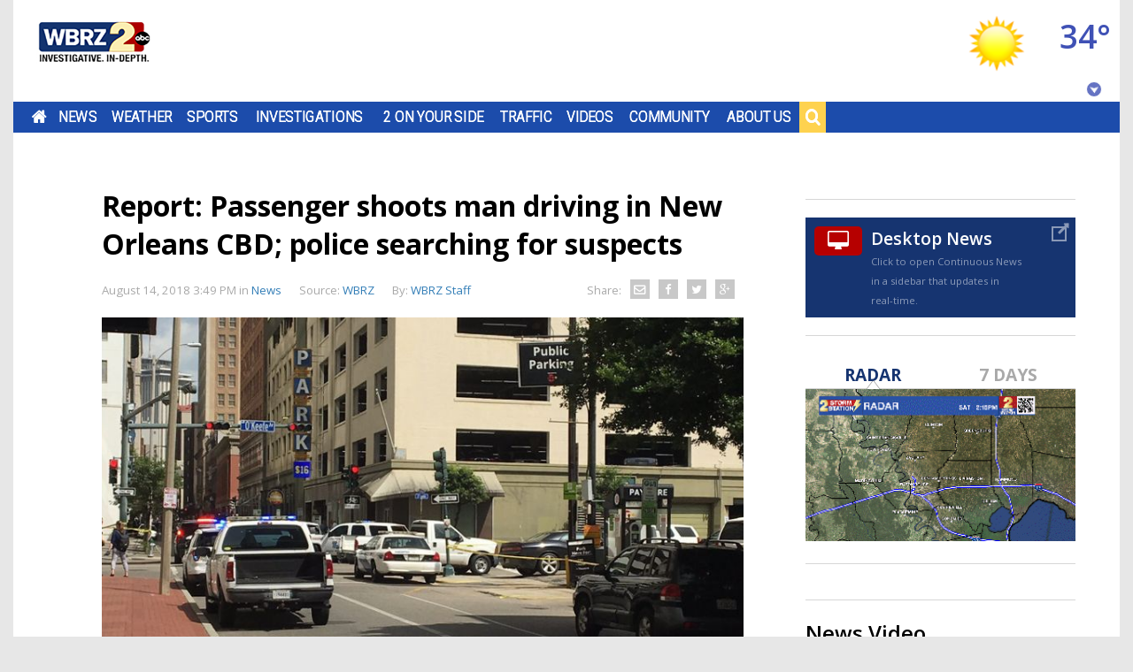

--- FILE ---
content_type: text/html;charset=utf-8
request_url: https://www.wbrz.com/news/report-passenger-shoots-man-driving-in-new-orleans-cbd-police-searching-for-suspects/
body_size: 18326
content:
<!DOCTYPE html><html lang="en">
<head>
<link rel="stylesheet" href="/js/outdatedbrowser/outdatedbrowser.min.css">
<link rel="stylesheet" type="text/css" href="/css/flipclock.css"/>
<title>Report: Passenger shoots man driving in New Orleans CBD; police searching for suspects</title>
<link rel="alternate" media="only screen and (max-width: 640px)" href="https://www.wbrz.com/news/report-passenger-shoots-man-driving-in-new-orleans-cbd-police-searching-for-suspects/"/>
<meta charset="utf-8">
<meta http-equiv="X-UA-Compatible" content="IE=edge,chrome=1">
<meta name="robots" content="noarchive" />
<meta name="robots" content="index, follow" />
<meta name="author" content="" />
<meta name="copyright" content="Copyright (c) 2015 Louisiana Television Broadcasting LLC" />
<meta name="description" content="A manhunt is underway in New Orleans' Central Business District after a man was shot while driving his car." />
<meta name="keywords" content="" />
<meta name="news_keywords" content="" />
<meta name="Date" content="2026-01-31" />
<meta name="Last-Modified" content="2026-01-31 16:51:36" />
<meta property="fb:admins" content="1839921640" />
<meta name="fb_title" content="Report: Passenger shoots man driving in New Orleans CBD; police searching for suspects" />
<meta property="og:site_name" content="WBRZ" />
<meta property="og:title" content="Report: Passenger shoots man driving in New Orleans CBD; police searching for suspects" />
<meta property="og:description" content="A manhunt is underway in New Orleans' Central Business District after a man was shot while driving his car." />
<meta property="og:url" content="https://www.wbrz.com/news/report-passenger-shoots-man-driving-in-new-orleans-cbd-police-searching-for-suspects/" />
<meta property="og:image:type" content="image/jpeg" />
<meta property="og:image" content="https://dcer237tfveol.cloudfront.net/v2/I7xUhchPnjBGua4CA3FmXwvRHrG5FOe1ggKUYIHzQnu8_TjBO9SvvicachOy_a3hUelEt5pBCe5UHnn93BT8G5fRW4w5MIAS2EYtK8yONWNg" />
<meta property="og:image:width" content="854" />
<meta property="og:image:height" content="480" />
<meta property="og:type" content="article" />
<meta property="article:author" content="https://www.facebook.com/WBRZNews2" />
<meta property="fb:pages" content="116142683688" />
<meta name="facebook-domain-verification" content="wocgby7dhlem4kbxm2vd3e9prysa5o" />
<meta property="twitter:card" content="summary_large_image" />
<meta property="twitter:site" content="@wbrz" />
<meta property="twitter:creator" content="@WBRZ" />
<meta property="twitter:title" content="Report: Passenger shoots man driving in New Orleans CBD; police searching for suspects" />
<meta property="twitter:description" content="A manhunt is underway in New Orleans' Central Business District after a man was shot while driving his car." />
<meta property="twitter:url" content="https://www.wbrz.com/news/report-passenger-shoots-man-driving-in-new-orleans-cbd-police-searching-for-suspects/" />
<meta property="twitter:image" content="https://dcer237tfveol.cloudfront.net/v2/I7xUhchPnjBGua4CA3FmXwvRHrG5FOe1ggKUYIHzQnu8_TjBO9SvvicachOy_a3hUelEt5pBCe5UHnn93BT8G5fRW4w5MIAS2EYtK8yONWNg" />
<meta property="twitter:image:width" content="150" />
<meta property="twitter:image:height" content="116" />
<meta name="twitter:app:name:iphone" content="WBRZ.com" />
<meta name="twitter:app:id:iphone" content="355596674" />
<meta name="twitter:app:name:ipad" content="WBRZ for iPad" />
<meta name="twitter:app:id:ipad" content="485763900" />
<meta name="twitter:app:name:googleplay" content="WBRZ" />
<meta name="twitter:app:id:googleplay" content="com.Synapse.WBRZ" />
<meta property="al:web:url" content="https://www.wbrz.com/news/report-passenger-shoots-man-driving-in-new-orleans-cbd-police-searching-for-suspects/" />
<meta property="al:iphone:app_store_id" content="355596674" />
<meta property="al:iphone:app_name" content="WBRZ.com" />
<meta property="al:ipad:app_store_id" content="485763900" />
<meta property="al:ipad:app_name" content="WBRZ for iPad" />
<meta property="al:android:app_name" content="WBRZ" />
<meta property="al:android:package" content="com.Synapse.WBRZ" />
<meta name="google-translate-customization" content="71249eca1304e7c9-ce25edf1c4bc73bb-g1a4998d3c792f5b0-c" />
<link rel='alternate' type='application/rss+xml' title='WBRZ - News' href='https://feeds.feedburner.com/wbrz/news'/>
<link rel='alternate' type='application/rss+xml' title='WBRZ - Weather' href='https://feeds.feedburner.com/wbrz/weather'/>
<link rel='alternate' type='application/rss+xml' title='WBRZ - Sports' href='https://feeds.feedburner.com/wbrz/sports'/>
<link rel='alternate' type='application/rss+xml' title='WBRZ - Video' href='https://feeds.feedburner.com/wbrz/video'/>
<link rel='alternate' type='application/rss+xml' title='WBRZ - Health' href='https://feeds.feedburner.com/wbrz/health'/>
<link rel='alternate' type='application/rss+xml' title='WBRZ - Community' href='https://feeds.feedburner.com/wbrz/community'/>
<link rel='alternate' type='application/rss+xml' title='WBRZ - Recipes' href='https://feeds.feedburner.com/wbrz/recipes'/>
<link id="canonical" rel="canonical" href="https://www.wbrz.com/news/report-passenger-shoots-man-driving-in-new-orleans-cbd-police-searching-for-suspects/" />
<script src="/js/outdatedbrowser/outdatedbrowser.min.js"></script>
<link type="text/css" rel="stylesheet" href="/css/combine.css?m=1767802151000&cache=bust"/>
<link rel="stylesheet" href="/css/royalslider/royalslider.css">
<link rel="stylesheet" href="/css/royalslider/skins/minimal-white/rs-minimal-white.css">
<link rel="stylesheet" href="/css/royalslider/skins/universal/rs-universal.css">
<link rel="stylesheet" href="/css/royalslider/skins/default-inverted/rs-default-inverted.css">
<link rel="stylesheet" href="/css/widgets/forms.css">
<link rel="stylesheet" href="/css/style.css">
<link rel="stylesheet" href="/css/skeletons.css">
<link rel="stylesheet" href="/css/base.css">
<script type="text/javascript" src="/js/combine.js?m=1503049685000"></script>
<script type="text/javascript">
idleTimer = null;
idleState = false;
idleWait = 900000;
$(document).ready(function () {
$('*').bind('mousemove keydown scroll', function () {
clearTimeout(idleTimer);
if (idleState == true) { 
// Reactivated event
}
idleState = false;
idleTimer = setTimeout(function () { 
// Idle Event
location.reload(true);
idleState = true; 
}, idleWait);
});
$("body").trigger("mousemove");
});
</script>
<!--[if lt IE 7]>
<script type="text/javascript" src="/js/ie7.js"></script>
<![endif]-->
<link rel="shortcut icon" href="/favicon.ico" />
<link href='https://fonts.googleapis.com/css?family=Roboto+Slab:400,700,300,600|Open+Sans:300italic,400italic,700italic,400,600,700|Source+Sans+Pro:400,900' rel='stylesheet' type='text/css'>
<link href='https://fonts.googleapis.com/css?family=Roboto:400,500,700,100,300' rel='stylesheet' type='text/css'>
<link href="https://cdnjs.cloudflare.com/ajax/libs/font-awesome/4.2.0/css/font-awesome.min.css" rel="stylesheet">
<link href="https://cdnjs.cloudflare.com/ajax/libs/animate.css/3.2.0/animate.min.css" rel='stylesheet' type='text/css'>
<meta name="viewport" content="width=device-width,initial-scale=1, user-scalable=no">
<script src="https://cdnjs.cloudflare.com/ajax/libs/velocity/1.1.0/velocity.min.js"></script>
<script src="https://cdnjs.cloudflare.com/ajax/libs/velocity/1.1.0/velocity.ui.js" async></script>
<script type="text/javascript" src="https://cdnjs.cloudflare.com/ajax/libs/snap.svg/0.3.0/snap.svg-min.js"></script>
<script>
$(function() {
FastClick.attach(document.querySelector('header'));
});
</script>
<script type="text/javascript">
var _gaq = _gaq || [];
_gaq.push(['_setAccount', 'UA-10727269-1']);
_gaq.push(['_trackPageview']);
(function() {
var ga = document.createElement('script'); ga.type = 'text/javascript'; ga.async = true;
ga.src = ('https:' == document.location.protocol ? 'https://ssl' : 'http://www') + '.google-analytics.com/ga.js';
var s = document.getElementsByTagName('script')[0]; s.parentNode.insertBefore(ga, s);
})();
</script>
<script async src="https://www.googletagmanager.com/gtag/js?id=G-9HNRDW2N76"></script>
<script>
window.dataLayer = window.dataLayer || [];
function gtag(){dataLayer.push(arguments);}
gtag('js', new Date());
gtag('config', 'G-9HNRDW2N76');
</script>
<script src="/js/flipclock.min.js"></script>
<script src="https://www.google.com/recaptcha/api.js" async defer></script>
<script type="text/javascript">
if (window.addEventListener) {
window.addEventListener("resize", browserResize);
} else if (window.attachEvent) {
window.attachEvent("onresize", browserResize);
}
var InitialResize = window.innerWidth;
function browserResize() {
var afterResize = window.innerWidth;
if ((InitialResize < (970) && afterResize >= (970)) || (InitialResize >= (970) && afterResize < (970)) ||
(InitialResize < (728) && afterResize >= (728)) || (InitialResize >= (728) && afterResize < (728))) {
InitialResize = afterResize;
googletag.cmd.push(function () {
googletag.pubads().refresh();
});
}
}
</script>

	<link rel="image_src" href='//dcer237tfveol.cloudfront.net/v2/I7xUhchPnjBGua4CA3FmXwvRHrG5FOe1ggKUYIHzQnu8_TjBO9SvvicachOy_a3hUelEt5pBCe5UHnn93BT8G5fRW4w5MIAS2EYtK8yONWNg'/>
</head>
<body id="page_report-passenger-shoots-man-driving-in-new-orleans-cbd-police-searching-for-suspects"
class=" front-page" >
<!-- wrapper for mmenu -->
<section> 
<script>
var ua = window.navigator.userAgent;
if ((ua.indexOf("MSIE ") > 0) || !!navigator.userAgent.match(/Trident.*rv\:11\./)) {
var htmlTag = document.childNodes[1];
if (htmlTag.classList) {
htmlTag.classList.add('ie');
} else {
htmlTag.setAttribute('class', 'ie older-ie');
}
}
</script>
<div id="site" class="main-content">
<div class="skeleton-2-column-responsive page-content">
<div class="row" id="row1">
<div class="column">
<div id="row1column1" class="layoutcell">
<div id="widget-5c4ea29b-dbf7-45b0-a4b5-58fd5f23d21f" class="block ad ad_1080">
<div class="header_ad">
<div class="content">
<script async src="https://securepubads.g.doubleclick.net/tag/js/gpt.js"></script>
<div id="gpt-passbacknews233">
<script>
window.googletag = window.googletag || {cmd: []};
googletag.cmd.push(function() {
var sizeMapping = googletag.sizeMapping()
.addSize([728, 0], [728, 90])
.addSize([0, 0], [320, 50])
.build();
googletag.defineSlot('/23127400684/WBRZ-News-Leaderboard', [[728, 90]], 'gpt-passbacknews233').defineSizeMapping(sizeMapping).addService(googletag.pubads());
googletag.enableServices();
googletag.display('gpt-passbacknews233');
});
</script>
</div>
</div>
</div>
</div>
<div class="header-container">
<header class="header">
<div class="logo-container">
<a class="logo" href="/" title="Home">
</a>
</div>
<div class="navigation-container">
<nav>
<div id="menu" class="navigation">
<ul class="level-1 js-mega-menu">
<li
class="menu-item-container"
>
<a class="menu-item 
menu-home"
data-id="37"
data-link-url=""
data-parent-id=""
data-zone-id="1"
href="/home"
>Home</a>
<div class="mega-menu-dropdown js-mega-menu-dropdown">
</div>
</li>
<li
class="menu-item-container"
>
<a class="menu-item 
menu-news"
data-id="2"
data-link-url="news"
data-parent-id=""
data-zone-id="3"
href="/news"
>News</a>
<div class="mega-menu-dropdown js-mega-menu-dropdown">
<ul class="level-2">
<div class="additional-links">Additional Links</div>
<li class="menu-item-container">
<a class="menu-item 
menu-2une-in"
data-id="287"
data-link-url=""
data-parent-id="2"
data-zone-id="3"
href="/2une-in-287"
>2une In</a>
</li>
<li class="menu-item-container">
<a class="menu-item 
menu-2-make-a-difference"
data-id="288"
data-link-url=""
data-parent-id="2"
data-zone-id="3"
href="/2-make-a-difference-288"
>2 Make a Difference</a>
</li>
<li class="menu-item-container">
<a class="menu-item 
menu-brg-survivor-series"
data-id="487"
data-link-url=""
data-parent-id="2"
data-zone-id="73"
href="/brg-survivor-series"
>BRG Survivor Series</a>
</li>
<li class="menu-item-container">
<a class="menu-item 
menu-daily-health-report"
data-id="490"
data-link-url=""
data-parent-id="2"
data-zone-id="73"
href="/daily-health-report"
>Daily Health Report</a>
</li>
<li class="menu-item-container">
<a class="menu-item 
menu-get-2-moving"
data-id="486"
data-link-url=""
data-parent-id="2"
data-zone-id="73"
href="/get-2-moving"
>Get 2 Moving</a>
</li>
<li class="menu-item-container">
<a class="menu-item 
menu-got-a-news-tip-"
data-id="39"
data-link-url=""
data-parent-id="2"
data-zone-id="3"
href="/got-a-news-tip-"
>Got A News Tip?</a>
</li>
<li class="menu-item-container">
<a class="menu-item 
menu-news2-team"
data-id="71"
data-link-url=""
data-parent-id="2"
data-zone-id="3"
href="/news2-team"
>News2 Team</a>
</li>
<li class="menu-item-container">
<a class="menu-item 
menu-news-video"
data-id="100"
data-link-url=""
data-parent-id="2"
data-zone-id="3"
href="/news-video"
>News Video</a>
</li>
<li class="menu-item-container">
<a class="menu-item 
menu-rss-feeds"
data-id="178"
data-link-url=""
data-parent-id="2"
data-zone-id="3"
href="/rss-feeds"
>RSS Feeds</a>
</li>
<li class="menu-item-container">
<a class="menu-item 
menu-send2news"
data-id="503"
data-link-url=""
data-parent-id="2"
data-zone-id="3"
href="/send2news"
>Send2News</a>
</li>
<li class="menu-item-container">
<a class="menu-item 
menu-sylvias-health-minute"
data-id="472"
data-link-url=""
data-parent-id="2"
data-zone-id="73"
href="/sylvias-health-minute"
>Sylvias Health Minute</a>
</li>
<li class="menu-item-container">
<a class="menu-item 
menu-vote"
data-id="501"
data-link-url=""
data-parent-id="2"
data-zone-id="3"
href="/vote"
>Vote</a>
</li>
</ul>
</div>
</li>
<li
class="menu-item-container"
>
<a class="menu-item 
menu-weather"
data-id="14"
data-link-url=""
data-parent-id=""
data-zone-id="22"
href="/weather"
>Weather</a>
<div class="mega-menu-dropdown js-mega-menu-dropdown">
<ul class="level-2">
<div class="additional-links">Additional Links</div>
<li class="menu-item-container">
<a class="menu-item 
menu-local-weather"
data-id="29"
data-link-url=""
data-parent-id="14"
data-zone-id="22"
href="/local-weather"
>Local Weather</a>
</li>
<li class="menu-item-container">
<a class="menu-item 
menu-video-forecast"
data-id="45"
data-link-url=""
data-parent-id="14"
data-zone-id="22"
href="/video-forecast"
>Video Forecast</a>
</li>
<li class="menu-item-container">
<a class="menu-item 
menu-satellite-and-radar"
data-id="351"
data-link-url=""
data-parent-id="14"
data-zone-id="22"
href="/radars"
>Satellite and Radar</a>
</li>
<li class="menu-item-container">
<a class="menu-item 
menu-hurricane-center"
data-id="99"
data-link-url=""
data-parent-id="14"
data-zone-id="22"
href="/hurricane-center"
>Hurricane Center</a>
</li>
<li class="menu-item-container">
<a class="menu-item 
menu-severe-weather-safety"
data-id="419"
data-link-url=""
data-parent-id="14"
data-zone-id="22"
href="/severe-weather-safety"
>Severe Weather Safety</a>
</li>
<li class="menu-item-container">
<a class="menu-item 
menu-weather-team"
data-id="86"
data-link-url=""
data-parent-id="14"
data-zone-id="22"
href="/weather-team"
>Weather Team</a>
</li>
<li class="menu-item-container">
<a class="menu-item 
menu-wbrz-24hr-live-weather"
data-id="372"
data-link-url=""
data-parent-id="14"
data-zone-id="22"
href="/wbrz-24hr-live-weather"
>WBRZ 24hr Live Weather</a>
</li>
<li class="menu-item-container">
<a class="menu-item 
menu-inside-the-weather"
data-id="454"
data-link-url=""
data-parent-id="14"
data-zone-id="22"
href="/inside-the-weather"
>Inside the Weather</a>
</li>
</ul>
</div>
</li>
<li
class="menu-item-container"
>
<a class="menu-item 
menu-sports"
data-id="27"
data-link-url=""
data-parent-id=""
data-zone-id="4"
href="/sports"
>Sports</a>
<div class="mega-menu-dropdown js-mega-menu-dropdown">
<ul class="level-2">
<div class="additional-links">Additional Links</div>
<li class="menu-item-container">
<a class="menu-item 
menu-best-bets"
data-id="493"
data-link-url=""
data-parent-id="27"
data-zone-id="4"
href="/best-bets"
>Best Bets</a>
</li>
<li class="menu-item-container">
<a class="menu-item 
menu-sports-news"
data-id="92"
data-link-url=""
data-parent-id="27"
data-zone-id="4"
href="/sports-news"
>Sports News</a>
</li>
<li class="menu-item-container">
<a class="menu-item 
menu-sports-team"
data-id="87"
data-link-url=""
data-parent-id="27"
data-zone-id="4"
href="/sports2-team"
>Sports Team</a>
</li>
<li class="menu-item-container">
<a class="menu-item 
menu-sports-video"
data-id="102"
data-link-url=""
data-parent-id="27"
data-zone-id="4"
href="/sports-video"
>Sports Video</a>
</li>
</ul>
</div>
</li>
<li
class="menu-item-container"
>
<a class="menu-item 
menu-investigations"
data-id="277"
data-link-url=""
data-parent-id=""
data-zone-id="3"
href="/investigations-and-2-on-your-side"
>Investigations</a>
<div class="mega-menu-dropdown js-mega-menu-dropdown">
<ul class="level-2">
<div class="additional-links">Additional Links</div>
<li class="menu-item-container">
<a class="menu-item 
menu-2-on-your-side"
data-id="492"
data-link-url=""
data-parent-id="277"
data-zone-id="3"
href="/2-on-your-side-492"
>2 On Your Side</a>
</li>
<li class="menu-item-container">
<a class="menu-item 
menu-investigative-unit"
data-id="491"
data-link-url=""
data-parent-id="277"
data-zone-id="3"
href="/investigative-unit"
>Investigative Unit</a>
</li>
<li class="menu-item-container">
<a class="menu-item 
menu-the-investigative-unit-video"
data-id="392"
data-link-url=""
data-parent-id="277"
data-zone-id="3"
href="/the-investigative-unit-video-392"
>The Investigative Unit Video</a>
</li>
</ul>
</div>
</li>
<li
class="menu-item-container"
>
<a class="menu-item 
menu-2-on-your-side"
data-id="405"
data-link-url=""
data-parent-id=""
data-zone-id="83"
href="/2-on-your-side"
>2 On Your Side</a>
<div class="mega-menu-dropdown js-mega-menu-dropdown">
</div>
</li>
<li
class="menu-item-container"
>
<a class="menu-item 
menu-traffic"
data-id="90"
data-link-url=""
data-parent-id=""
data-zone-id="6"
href="/traffic-cameras"
>Traffic</a>
<div class="mega-menu-dropdown js-mega-menu-dropdown">
<ul class="level-2">
<div class="additional-links">Additional Links</div>
<li class="menu-item-container">
<a class="menu-item 
menu-gas-tracker"
data-id="475"
data-link-url=""
data-parent-id="90"
data-zone-id="6"
href="/gas-tracker"
>Gas Tracker</a>
</li>
<li class="menu-item-container">
<a class="menu-item 
menu-live-traffic-cameras"
data-id="299"
data-link-url=""
data-parent-id="90"
data-zone-id="6"
href="/live-traffic-cameras"
>Live Traffic Cameras</a>
</li>
<li class="menu-item-container">
<a class="menu-item 
menu-one-tank-trips"
data-id="495"
data-link-url=""
data-parent-id="90"
data-zone-id="6"
href="/one-tank-trips"
>One Tank Trips</a>
</li>
<li class="menu-item-container">
<a class="menu-item 
menu-traffic-center"
data-id="221"
data-link-url=""
data-parent-id="90"
data-zone-id="6"
href="/traffic-center"
>Traffic Center</a>
</li>
<li class="menu-item-container">
<a class="menu-item 
menu-dotd-interactive-map"
data-id="56"
data-link-url="http://www.511la.org/"
data-parent-id="90"
data-zone-id="6"
href="http://www.511la.org/"
>DOTD Interactive Map</a>
</li>
</ul>
</div>
</li>
<li
class="menu-item-container"
>
<a class="menu-item 
menu-videos"
data-id="32"
data-link-url=""
data-parent-id=""
data-zone-id="3"
href="/videos"
>Videos</a>
<div class="mega-menu-dropdown js-mega-menu-dropdown">
<ul class="level-2">
<div class="additional-links">Additional Links</div>
<li class="menu-item-container">
<a class="menu-item 
menu-2-make-a-difference-video"
data-id="358"
data-link-url=""
data-parent-id="32"
data-zone-id="3"
href="/2-make-a-difference-video"
>2 Make A Difference Video</a>
</li>
<li class="menu-item-container">
<a class="menu-item 
menu-2une-in-video"
data-id="357"
data-link-url=""
data-parent-id="32"
data-zone-id="3"
href="/2une-in-video"
>2une In Video</a>
</li>
<li class="menu-item-container">
<a class="menu-item 
menu-health-video"
data-id="356"
data-link-url=""
data-parent-id="32"
data-zone-id="73"
href="/health-video"
>Health Video</a>
</li>
<li class="menu-item-container">
<a class="menu-item 
menu-news-replay-video"
data-id="359"
data-link-url=""
data-parent-id="32"
data-zone-id="3"
href="/news-replay-video"
>News Replay Video</a>
</li>
<li class="menu-item-container">
<a class="menu-item 
menu-news-video"
data-id="352"
data-link-url=""
data-parent-id="32"
data-zone-id="3"
href="/news-video-352"
>News Video</a>
</li>
<li class="menu-item-container">
<a class="menu-item 
menu-sports-video"
data-id="355"
data-link-url=""
data-parent-id="32"
data-zone-id="4"
href="/sports-video-355"
>Sports Video</a>
</li>
<li class="menu-item-container">
<a class="menu-item 
menu-the-investigative-unit-video"
data-id="353"
data-link-url=""
data-parent-id="32"
data-zone-id="3"
href="/the-investigative-unit-video"
>The Investigative Unit Video</a>
</li>
<li class="menu-item-container">
<a class="menu-item 
menu-weather-video-forecast"
data-id="354"
data-link-url=""
data-parent-id="32"
data-zone-id="22"
href="/weather-video-forecast"
>Weather Video Forecast</a>
</li>
<li class="menu-item-container">
<a class="menu-item 
menu-wbrz-24hr-live-news"
data-id="432"
data-link-url=""
data-parent-id="32"
data-zone-id="3"
href="/wbrz-24hr-live-news"
>WBRZ 24hr Live News</a>
</li>
<li class="menu-item-container">
<a class="menu-item 
menu-wbrz-24hr-live-weather"
data-id="386"
data-link-url=""
data-parent-id="32"
data-zone-id="22"
href="/wbrz-24hr-live-weather-386"
>WBRZ 24hr Live Weather</a>
</li>
</ul>
</div>
</li>
<li
class="menu-item-container"
>
<a class="menu-item 
menu-community"
data-id="34"
data-link-url=""
data-parent-id=""
data-zone-id="83"
href="/community"
>Community</a>
<div class="mega-menu-dropdown js-mega-menu-dropdown">
<ul class="level-2">
<div class="additional-links">Additional Links</div>
<li class="menu-item-container">
<a class="menu-item 
menu-2-your-town"
data-id="509"
data-link-url=""
data-parent-id="34"
data-zone-id="83"
href="/2-your-town"
>2 Your Town</a>
</li>
<li class="menu-item-container">
<a class="menu-item 
menu-business-directory"
data-id="458"
data-link-url=""
data-parent-id="34"
data-zone-id="83"
href="/business-directory"
>Business Directory</a>
</li>
<li class="menu-item-container">
<a class="menu-item 
menu-click-2-the-pros"
data-id="375"
data-link-url=""
data-parent-id="34"
data-zone-id="90"
href="/click-2-the-pros"
>Click 2 The Pros</a>
</li>
<li class="menu-item-container">
<a class="menu-item 
menu-good-2-eat"
data-id="500"
data-link-url="https://www.wbrz.com/pages/good-2-eat/"
data-parent-id="34"
data-zone-id="83"
href="https://www.wbrz.com/pages/good-2-eat/"
>Good 2 Eat</a>
</li>
<li class="menu-item-container">
<a class="menu-item 
menu-mardi-gras"
data-id="417"
data-link-url="/pages/mardi-gras"
data-parent-id="34"
data-zone-id="3"
href="/mardi-gras-2017"
>Mardi Gras</a>
</li>
<li class="menu-item-container">
<a class="menu-item 
menu-pat-s-coats-for-kids"
data-id="445"
data-link-url=""
data-parent-id="34"
data-zone-id="83"
href="/pat-s-coats-for-kids"
>Pat's Coats for Kids</a>
</li>
<li class="menu-item-container">
<a class="menu-item 
menu-table-for-2"
data-id="512"
data-link-url=""
data-parent-id="34"
data-zone-id="83"
href="/table-for-2"
>Table For 2</a>
</li>
<li class="menu-item-container">
<a class="menu-item 
menu-the-pledge-of-allegiance"
data-id="325"
data-link-url=""
data-parent-id="34"
data-zone-id="83"
href="/the-pledge-of-allegiance"
>The Pledge of Allegiance</a>
</li>
</ul>
</div>
</li>
<li
class="menu-item-container"
>
<a class="menu-item 
menu-about-us"
data-id="17"
data-link-url="aboutus"
data-parent-id=""
data-zone-id="72"
href="/about-wbrz"
>About Us</a>
<div class="mega-menu-dropdown js-mega-menu-dropdown">
<ul class="level-2">
<div class="additional-links">Additional Links</div>
<li class="menu-item-container">
<a class="menu-item 
menu-advertising"
data-id="25"
data-link-url=""
data-parent-id="17"
data-zone-id="72"
href="/advertising"
>Advertising</a>
</li>
<li class="menu-item-container">
<a class="menu-item 
menu-apps"
data-id="182"
data-link-url=""
data-parent-id="17"
data-zone-id="3"
href="/apps"
>Apps</a>
</li>
<li class="menu-item-container">
<a class="menu-item 
menu-contact-information"
data-id="40"
data-link-url=""
data-parent-id="17"
data-zone-id="72"
href="/contact-information"
>Contact Information</a>
</li>
<li class="menu-item-container">
<a class="menu-item 
menu-employment"
data-id="26"
data-link-url=""
data-parent-id="17"
data-zone-id="72"
href="/employment"
>Employment</a>
</li>
<li class="menu-item-container">
<a class="menu-item 
menu-tv-schedule"
data-id="66"
data-link-url=""
data-parent-id="17"
data-zone-id="72"
href="/programming"
>TV Schedule</a>
</li>
<li class="menu-item-container">
<a class="menu-item 
menu-wbrz-team"
data-id="88"
data-link-url=""
data-parent-id="17"
data-zone-id="72"
href="/wbrz-team"
>WBRZ Team</a>
</li>
<li class="menu-item-container">
<a class="menu-item 
menu-wbrz-70-for-70"
data-id="508"
data-link-url=""
data-parent-id="17"
data-zone-id="83"
href="/wbrz-70-for-70"
>WBRZ 70 for 70</a>
</li>
<li class="menu-item-container">
<a class="menu-item 
menu-70th-anniversary-flashback"
data-id="507"
data-link-url=""
data-parent-id="17"
data-zone-id="83"
href="/70th-anniversary-flashback"
>70th Anniversary Flashback</a>
</li>
</ul>
</div>
</li>
<li
class="menu-item-container"
>
<a class="menu-item 
menu-search"
data-id="342"
data-link-url="/#"
data-parent-id=""
data-zone-id="1"
href="/search-342"
>Search</a>
<div class="mega-menu-dropdown js-mega-menu-dropdown">
</div>
</li>
</ul>
</div>
<div id="mobile-menu" class="mobile-menu" style="display: none;">
<ul class="level-1">
<li class="menu-item-container" >
<a class="menu-item 
menu-home"
data-id="37"
data-link-url=""
data-parent-id=""
data-zone-id="1"
href="/home"
>Home</a>
</li>
<li class="menu-item-container" >
<a class="menu-item 
menu-news"
data-id="2"
data-link-url="news"
data-parent-id=""
data-zone-id="3"
href="/news"
>News</a>
<ul class="level-2">
<li class="menu-item-container">
<a class="menu-item 
menu-2une-in"
data-id="287"
data-link-url=""
data-parent-id="2"
data-zone-id="3"
href="/2une-in-287"
>2une In</a>
</li>
<li class="menu-item-container">
<a class="menu-item 
menu-2-make-a-difference"
data-id="288"
data-link-url=""
data-parent-id="2"
data-zone-id="3"
href="/2-make-a-difference-288"
>2 Make a Difference</a>
</li>
<li class="menu-item-container">
<a class="menu-item 
menu-brg-survivor-series"
data-id="487"
data-link-url=""
data-parent-id="2"
data-zone-id="73"
href="/brg-survivor-series"
>BRG Survivor Series</a>
</li>
<li class="menu-item-container">
<a class="menu-item 
menu-daily-health-report"
data-id="490"
data-link-url=""
data-parent-id="2"
data-zone-id="73"
href="/daily-health-report"
>Daily Health Report</a>
</li>
<li class="menu-item-container">
<a class="menu-item 
menu-get-2-moving"
data-id="486"
data-link-url=""
data-parent-id="2"
data-zone-id="73"
href="/get-2-moving"
>Get 2 Moving</a>
</li>
<li class="menu-item-container">
<a class="menu-item 
menu-got-a-news-tip-"
data-id="39"
data-link-url=""
data-parent-id="2"
data-zone-id="3"
href="/got-a-news-tip-"
>Got A News Tip?</a>
</li>
<li class="menu-item-container">
<a class="menu-item 
menu-news2-team"
data-id="71"
data-link-url=""
data-parent-id="2"
data-zone-id="3"
href="/news2-team"
>News2 Team</a>
</li>
<li class="menu-item-container">
<a class="menu-item 
menu-news-video"
data-id="100"
data-link-url=""
data-parent-id="2"
data-zone-id="3"
href="/news-video"
>News Video</a>
</li>
<li class="menu-item-container">
<a class="menu-item 
menu-rss-feeds"
data-id="178"
data-link-url=""
data-parent-id="2"
data-zone-id="3"
href="/rss-feeds"
>RSS Feeds</a>
</li>
<li class="menu-item-container">
<a class="menu-item 
menu-send2news"
data-id="503"
data-link-url=""
data-parent-id="2"
data-zone-id="3"
href="/send2news"
>Send2News</a>
</li>
<li class="menu-item-container">
<a class="menu-item 
menu-sylvias-health-minute"
data-id="472"
data-link-url=""
data-parent-id="2"
data-zone-id="73"
href="/sylvias-health-minute"
>Sylvias Health Minute</a>
</li>
<li class="menu-item-container">
<a class="menu-item 
menu-vote"
data-id="501"
data-link-url=""
data-parent-id="2"
data-zone-id="3"
href="/vote"
>Vote</a>
</li>
</ul>
</li>
<li class="menu-item-container" >
<a class="menu-item 
menu-weather"
data-id="14"
data-link-url=""
data-parent-id=""
data-zone-id="22"
href="/weather"
>Weather</a>
<ul class="level-2">
<li class="menu-item-container">
<a class="menu-item 
menu-local-weather"
data-id="29"
data-link-url=""
data-parent-id="14"
data-zone-id="22"
href="/local-weather"
>Local Weather</a>
</li>
<li class="menu-item-container">
<a class="menu-item 
menu-video-forecast"
data-id="45"
data-link-url=""
data-parent-id="14"
data-zone-id="22"
href="/video-forecast"
>Video Forecast</a>
</li>
<li class="menu-item-container">
<a class="menu-item 
menu-satellite-and-radar"
data-id="351"
data-link-url=""
data-parent-id="14"
data-zone-id="22"
href="/radars"
>Satellite and Radar</a>
</li>
<li class="menu-item-container">
<a class="menu-item 
menu-hurricane-center"
data-id="99"
data-link-url=""
data-parent-id="14"
data-zone-id="22"
href="/hurricane-center"
>Hurricane Center</a>
</li>
<li class="menu-item-container">
<a class="menu-item 
menu-severe-weather-safety"
data-id="419"
data-link-url=""
data-parent-id="14"
data-zone-id="22"
href="/severe-weather-safety"
>Severe Weather Safety</a>
</li>
<li class="menu-item-container">
<a class="menu-item 
menu-weather-team"
data-id="86"
data-link-url=""
data-parent-id="14"
data-zone-id="22"
href="/weather-team"
>Weather Team</a>
</li>
<li class="menu-item-container">
<a class="menu-item 
menu-wbrz-24hr-live-weather"
data-id="372"
data-link-url=""
data-parent-id="14"
data-zone-id="22"
href="/wbrz-24hr-live-weather"
>WBRZ 24hr Live Weather</a>
</li>
<li class="menu-item-container">
<a class="menu-item 
menu-inside-the-weather"
data-id="454"
data-link-url=""
data-parent-id="14"
data-zone-id="22"
href="/inside-the-weather"
>Inside the Weather</a>
</li>
</ul>
</li>
<li class="menu-item-container" >
<a class="menu-item 
menu-sports"
data-id="27"
data-link-url=""
data-parent-id=""
data-zone-id="4"
href="/sports"
>Sports</a>
<ul class="level-2">
<li class="menu-item-container">
<a class="menu-item 
menu-best-bets"
data-id="493"
data-link-url=""
data-parent-id="27"
data-zone-id="4"
href="/best-bets"
>Best Bets</a>
</li>
<li class="menu-item-container">
<a class="menu-item 
menu-sports-news"
data-id="92"
data-link-url=""
data-parent-id="27"
data-zone-id="4"
href="/sports-news"
>Sports News</a>
</li>
<li class="menu-item-container">
<a class="menu-item 
menu-sports-team"
data-id="87"
data-link-url=""
data-parent-id="27"
data-zone-id="4"
href="/sports2-team"
>Sports Team</a>
</li>
<li class="menu-item-container">
<a class="menu-item 
menu-sports-video"
data-id="102"
data-link-url=""
data-parent-id="27"
data-zone-id="4"
href="/sports-video"
>Sports Video</a>
</li>
</ul>
</li>
<li class="menu-item-container" >
<a class="menu-item 
menu-investigations"
data-id="277"
data-link-url=""
data-parent-id=""
data-zone-id="3"
href="/investigations-and-2-on-your-side"
>Investigations</a>
<ul class="level-2">
<li class="menu-item-container">
<a class="menu-item 
menu-2-on-your-side"
data-id="492"
data-link-url=""
data-parent-id="277"
data-zone-id="3"
href="/2-on-your-side-492"
>2 On Your Side</a>
</li>
<li class="menu-item-container">
<a class="menu-item 
menu-investigative-unit"
data-id="491"
data-link-url=""
data-parent-id="277"
data-zone-id="3"
href="/investigative-unit"
>Investigative Unit</a>
</li>
<li class="menu-item-container">
<a class="menu-item 
menu-the-investigative-unit-video"
data-id="392"
data-link-url=""
data-parent-id="277"
data-zone-id="3"
href="/the-investigative-unit-video-392"
>The Investigative Unit Video</a>
</li>
</ul>
</li>
<li class="menu-item-container" >
<a class="menu-item 
menu-2-on-your-side"
data-id="405"
data-link-url=""
data-parent-id=""
data-zone-id="83"
href="/2-on-your-side"
>2 On Your Side</a>
</li>
<li class="menu-item-container" >
<a class="menu-item 
menu-traffic"
data-id="90"
data-link-url=""
data-parent-id=""
data-zone-id="6"
href="/traffic-cameras"
>Traffic</a>
<ul class="level-2">
<li class="menu-item-container">
<a class="menu-item 
menu-gas-tracker"
data-id="475"
data-link-url=""
data-parent-id="90"
data-zone-id="6"
href="/gas-tracker"
>Gas Tracker</a>
</li>
<li class="menu-item-container">
<a class="menu-item 
menu-live-traffic-cameras"
data-id="299"
data-link-url=""
data-parent-id="90"
data-zone-id="6"
href="/live-traffic-cameras"
>Live Traffic Cameras</a>
</li>
<li class="menu-item-container">
<a class="menu-item 
menu-one-tank-trips"
data-id="495"
data-link-url=""
data-parent-id="90"
data-zone-id="6"
href="/one-tank-trips"
>One Tank Trips</a>
</li>
<li class="menu-item-container">
<a class="menu-item 
menu-traffic-center"
data-id="221"
data-link-url=""
data-parent-id="90"
data-zone-id="6"
href="/traffic-center"
>Traffic Center</a>
</li>
<li class="menu-item-container">
<a class="menu-item 
menu-dotd-interactive-map"
data-id="56"
data-link-url="http://www.511la.org/"
data-parent-id="90"
data-zone-id="6"
href="http://www.511la.org/"
>DOTD Interactive Map</a>
</li>
</ul>
</li>
<li class="menu-item-container" >
<a class="menu-item 
menu-videos"
data-id="32"
data-link-url=""
data-parent-id=""
data-zone-id="3"
href="/videos"
>Videos</a>
<ul class="level-2">
<li class="menu-item-container">
<a class="menu-item 
menu-2-make-a-difference-video"
data-id="358"
data-link-url=""
data-parent-id="32"
data-zone-id="3"
href="/2-make-a-difference-video"
>2 Make A Difference Video</a>
</li>
<li class="menu-item-container">
<a class="menu-item 
menu-2une-in-video"
data-id="357"
data-link-url=""
data-parent-id="32"
data-zone-id="3"
href="/2une-in-video"
>2une In Video</a>
</li>
<li class="menu-item-container">
<a class="menu-item 
menu-health-video"
data-id="356"
data-link-url=""
data-parent-id="32"
data-zone-id="73"
href="/health-video"
>Health Video</a>
</li>
<li class="menu-item-container">
<a class="menu-item 
menu-news-replay-video"
data-id="359"
data-link-url=""
data-parent-id="32"
data-zone-id="3"
href="/news-replay-video"
>News Replay Video</a>
</li>
<li class="menu-item-container">
<a class="menu-item 
menu-news-video"
data-id="352"
data-link-url=""
data-parent-id="32"
data-zone-id="3"
href="/news-video-352"
>News Video</a>
</li>
<li class="menu-item-container">
<a class="menu-item 
menu-sports-video"
data-id="355"
data-link-url=""
data-parent-id="32"
data-zone-id="4"
href="/sports-video-355"
>Sports Video</a>
</li>
<li class="menu-item-container">
<a class="menu-item 
menu-the-investigative-unit-video"
data-id="353"
data-link-url=""
data-parent-id="32"
data-zone-id="3"
href="/the-investigative-unit-video"
>The Investigative Unit Video</a>
</li>
<li class="menu-item-container">
<a class="menu-item 
menu-weather-video-forecast"
data-id="354"
data-link-url=""
data-parent-id="32"
data-zone-id="22"
href="/weather-video-forecast"
>Weather Video Forecast</a>
</li>
<li class="menu-item-container">
<a class="menu-item 
menu-wbrz-24hr-live-news"
data-id="432"
data-link-url=""
data-parent-id="32"
data-zone-id="3"
href="/wbrz-24hr-live-news"
>WBRZ 24hr Live News</a>
</li>
<li class="menu-item-container">
<a class="menu-item 
menu-wbrz-24hr-live-weather"
data-id="386"
data-link-url=""
data-parent-id="32"
data-zone-id="22"
href="/wbrz-24hr-live-weather-386"
>WBRZ 24hr Live Weather</a>
</li>
</ul>
</li>
<li class="menu-item-container" >
<a class="menu-item 
menu-community"
data-id="34"
data-link-url=""
data-parent-id=""
data-zone-id="83"
href="/community"
>Community</a>
<ul class="level-2">
<li class="menu-item-container">
<a class="menu-item 
menu-2-your-town"
data-id="509"
data-link-url=""
data-parent-id="34"
data-zone-id="83"
href="/2-your-town"
>2 Your Town</a>
</li>
<li class="menu-item-container">
<a class="menu-item 
menu-business-directory"
data-id="458"
data-link-url=""
data-parent-id="34"
data-zone-id="83"
href="/business-directory"
>Business Directory</a>
</li>
<li class="menu-item-container">
<a class="menu-item 
menu-click-2-the-pros"
data-id="375"
data-link-url=""
data-parent-id="34"
data-zone-id="90"
href="/click-2-the-pros"
>Click 2 The Pros</a>
</li>
<li class="menu-item-container">
<a class="menu-item 
menu-good-2-eat"
data-id="500"
data-link-url="https://www.wbrz.com/pages/good-2-eat/"
data-parent-id="34"
data-zone-id="83"
href="https://www.wbrz.com/pages/good-2-eat/"
>Good 2 Eat</a>
</li>
<li class="menu-item-container">
<a class="menu-item 
menu-mardi-gras"
data-id="417"
data-link-url="/pages/mardi-gras"
data-parent-id="34"
data-zone-id="3"
href="/mardi-gras-2017"
>Mardi Gras</a>
</li>
<li class="menu-item-container">
<a class="menu-item 
menu-pat-s-coats-for-kids"
data-id="445"
data-link-url=""
data-parent-id="34"
data-zone-id="83"
href="/pat-s-coats-for-kids"
>Pat's Coats for Kids</a>
</li>
<li class="menu-item-container">
<a class="menu-item 
menu-table-for-2"
data-id="512"
data-link-url=""
data-parent-id="34"
data-zone-id="83"
href="/table-for-2"
>Table For 2</a>
</li>
<li class="menu-item-container">
<a class="menu-item 
menu-the-pledge-of-allegiance"
data-id="325"
data-link-url=""
data-parent-id="34"
data-zone-id="83"
href="/the-pledge-of-allegiance"
>The Pledge of Allegiance</a>
</li>
</ul>
</li>
<li class="menu-item-container" >
<a class="menu-item 
menu-about-us"
data-id="17"
data-link-url="aboutus"
data-parent-id=""
data-zone-id="72"
href="/about-wbrz"
>About Us</a>
<ul class="level-2">
<li class="menu-item-container">
<a class="menu-item 
menu-advertising"
data-id="25"
data-link-url=""
data-parent-id="17"
data-zone-id="72"
href="/advertising"
>Advertising</a>
</li>
<li class="menu-item-container">
<a class="menu-item 
menu-apps"
data-id="182"
data-link-url=""
data-parent-id="17"
data-zone-id="3"
href="/apps"
>Apps</a>
</li>
<li class="menu-item-container">
<a class="menu-item 
menu-contact-information"
data-id="40"
data-link-url=""
data-parent-id="17"
data-zone-id="72"
href="/contact-information"
>Contact Information</a>
</li>
<li class="menu-item-container">
<a class="menu-item 
menu-employment"
data-id="26"
data-link-url=""
data-parent-id="17"
data-zone-id="72"
href="/employment"
>Employment</a>
</li>
<li class="menu-item-container">
<a class="menu-item 
menu-tv-schedule"
data-id="66"
data-link-url=""
data-parent-id="17"
data-zone-id="72"
href="/programming"
>TV Schedule</a>
</li>
<li class="menu-item-container">
<a class="menu-item 
menu-wbrz-team"
data-id="88"
data-link-url=""
data-parent-id="17"
data-zone-id="72"
href="/wbrz-team"
>WBRZ Team</a>
</li>
<li class="menu-item-container">
<a class="menu-item 
menu-wbrz-70-for-70"
data-id="508"
data-link-url=""
data-parent-id="17"
data-zone-id="83"
href="/wbrz-70-for-70"
>WBRZ 70 for 70</a>
</li>
<li class="menu-item-container">
<a class="menu-item 
menu-70th-anniversary-flashback"
data-id="507"
data-link-url=""
data-parent-id="17"
data-zone-id="83"
href="/70th-anniversary-flashback"
>70th Anniversary Flashback</a>
</li>
</ul>
</li>
<li class="menu-item-container" >
<a class="menu-item 
menu-search"
data-id="342"
data-link-url="/#"
data-parent-id=""
data-zone-id="1"
href="/search-342"
>Search</a>
</li>
</ul>
</div>
</nav>
<div id="search-dialog">
<form id="search_form" name="search_form" class="desktop-search-form" action="/pages/search/">
<input type="text" id="search_inp" placeholder="Enter search..." class="js-search-text" name="sterm" /> 
<button id="submit" name="submit" type="submit">SEARCH</button>
</form>
</div>
<script>
$("#search-dialog").dialog({
autoOpen: false,
modal: true,
closeOnEscape: true,
width: 750,
height: 80,
position: ['top', 200]
});	
$(".menu-search").click(function(e){
e.preventDefault();
$("#search-dialog").dialog("open");
});
$("#search-dialog").on( "dialogopen", function( event, ui ) { 
$('.ui-dialog-overlay').bind('click', function(){ 
$("#search-dialog").dialog('close'); 
});
});
</script>
<div id="mobile-navigation-button" class="awesome-menu-button mobile-menu-button">
<div class="menu-icon-bar"></div>
<div class="menu-icon-bar"></div>
<div class="menu-icon-bar"></div>
</div>
<script>
function hideSearchMenuItem() {
$("div#mobile-menu ul.level-1 > li.menu-item-container").last().css("display", "none");	
};
$("[id=mobile-navigation-button]").bind({
click: function() {
hideSearchMenuItem();
if ($(this).hasClass('active')) {
return $(this).removeClass('active');
}
return $(this).addClass('active');
},
close: function() {
return $(this).removeClass('active');
},
open: function() {
return $(this).addClass('active');
}
});
</script>
<style>
[id=mobile-navigation-button] {
width: 30px;
height: 27px;
position: relative;
cursor: pointer;
}
[id=mobile-navigation-button] .menu-icon-bar {
background-color: white;
height: 20%;
width: 100%;
float: left;
clear: both;
-webkit-box-sizing: border-box;
-moz-box-sizing: border-box;
box-sizing: border-box;
position: absolute;
-webkit-transform-origin: center;
-moz-transform-origin: center;
-ms-transform-origin: center;
-o-transform-origin: center;
transform-origin: center;
-webkit-transform: translateZ(0);
-ms-transform: translateZ(0);
-o-transform: translateZ(0);
transform: translateZ(0);
-webkit-transition: all 150ms ease;
-o-transition: all 150ms ease;
transition: all 150ms ease;
}
[id=mobile-navigation-button] .menu-icon-bar:first-of-type {
top: 0;
}
[id=mobile-navigation-button] .menu-icon-bar:nth-of-type(2) {
top: 50%;
-webkit-transform: translateY(-50%);
-ms-transform: translateY(-50%);
-o-transform: translateY(-50%);
transform: translateY(-50%);
}
[id=mobile-navigation-button] .menu-icon-bar:last-of-type {
bottom: 0;
-webkit-transform: rotate(0deg);
-ms-transform: rotate(0deg);
-o-transform: rotate(0deg);
transform: rotate(0deg);
}
</style>
</div>
<div class="weather-container">
<div id="weather-dropdown-1A33A0EA-4D50-410F-97CD49F93CDE60B9" class="weather-widget" data-last-updated="1/31/2026 4:42:01 PM">
<div class="weather-image covered-background" style="background-image: url(/images/weather/owp/01d.png)">
</div>
<div class="current-temperature" id="current-temp">
34&deg;
</div>
<div class="show-weather-dropdown">
</div>
<div class="weather-dropdown">
<div class="weather-forecast-container">
<div class="weather-outlook">
<div class="location">Baton Rouge, Louisiana</div>
<div class="outlook-days">
<div class="all-caps">7 Day Forecast</div>
<div class="outlook-day-container">
<a href="/weather/"> <img src=https://weather.wbrz.com/2web_Extended_sm.jpg title="7 Day Forecast" height="124px" width="100%">
</img>
</a>
</div>
</div>
</div>
<div class="weather-radar">
<div class="radar-view-container">
<div class="all-caps"><a href="/pages/true-view-radar1/">TrueView<small><sup>&copy;</sup></small> Local Radar</a></div>
<a href="/pages/true-view-radar1/"> <img src=https://weather.wbrz.com/2web_Radar_DMA_loop_sm.gif title="Local Radar" height="124px" width="100%">
</img>
</a>
</div>
</div>
</div>
<div class="latest-weather-blog weather-blog">
<h3 class="all-caps">Latest Weather Blog</h3>
<div>
<a href="/news/do-not-approve-geminid-meteor-shower">Keep an eye out for shooting stars this weekend</a>
</div>
</div>
<div class="submit-weather-pics all-caps">
<a href="/galleries/weather-photos/">Submit Weather Pics</a>
</div>
<div class="weather-social-media all-caps">
Follow our weather team on social media
<div class="social-widgets-container">
<a href="https://www.facebook.com/WBRZWeather" target="_blank">
<div class="social-widget facebook"></div>
</a>
<a href="https://twitter.com/intent/user?screen_name=2stormview" target="_blank">
<div class="social-widget twitter"></div>
</a>
<a href="https://plus.google.com/107404104791893604661/about" target="_blank">
<div class="social-widget google-plus"></div>
</a>
</div>
</div>
</div>
</div>
<script>
var $weatherWidget = $("#weather-dropdown-1A33A0EA-4D50-410F-97CD49F93CDE60B9");
$('.show-weather-dropdown', $weatherWidget).on('click', function(e){
return $weatherWidget.find('.weather-dropdown, .show-weather-dropdown').toggleClass('active');
});
</script>
<script>
document.getElementById('current-temp').addEventListener('click', function() {
location.href = '/weather'
}, false);
</script>
</div>
</header>
</div>
<div class="back-to-top-button">
<div class="back-to-top"></div>
</div>
<script>
(function(){
$backToTopButton = $('.back-to-top-button').on({
click: function() {
$('html, body').animate({scrollTop: 0});
}
});
var threshold = 500;
$(window).on({
scroll: function() {
if ($(window).scrollTop() > threshold) {
$backToTopButton.addClass('active')
} else {
$backToTopButton.removeClass('active');
}
}
});
})()
</script>
<script>
var ua = window.navigator.userAgent;
var msie = ua.indexOf('MSIE '); //IE 10 or older 
var trident = ua.indexOf('Trident/');	//IE 11
var edge = ua.indexOf('Edge/');	//IE 12
if ((msie > 0) || (trident > 0) || (edge > 0)){
console.log("browser detected");
$('.ie .mega-menu-dropdown .menu-ad').hover(function(){$(this).closest('li').addClass('active')}, function(){$(this).closest('li').removeClass('active')});
}
</script>
<div id="widget-25c8cf72-da4d-4077-8861-e22c06755190" class="block ad ad_7807">
<div class="minimal">
<div class="content">
</div>
</div>
</div>
</div>
</div>
</div>
<div class="row" id="row2">
<div class="column">
<div id="row2column1" class="layoutcell">
<div id="widget-d3a5128a-1798-45e0-a6fb-99d29c141db8" class="block viewnews viewnews_111528">
<div class="default">
<script type="text/javascript">
$.post('/widgets/viewnews/ajax.cfm',{
action:'view'
,id:'%280%20L%5D%3D43%25G%21L%20%0A'
});
</script>
<div id="player-4BB4505A451A4D83AB791FB90F26E5F8" class="block player player_111528">
<div class="">
<style type="text/css">
.trending-news {
background: linear-gradient(90deg, rgba(48,84,157,1) 0%, rgba(22,52,112,1) 100%);
color: white;
padding: 18px 30px;
margin-bottom: 16px;
box-shadow: 10px 10px 0px 5px #E7E7E7;
width: 86%;
margin-bottom: 40px;
}
.trending-news .divider {
height: 2px;
width: 30px;
background: white;
margin-top: 15px;
}
.trending-news ul {
padding: 0 18px;
list-style: none;
}
.trending-news li::before {
content: "";
border-color: transparent #ffffff;
border-style: solid;
border-width: 0.35em 0 0.35em 0.45em;
display: block;
height: 0;
width: 0;
left: -1em;
top: 0.9em;
position: relative;
}
.trending-news li {
padding-top: 0px;
}
.trending-news a {
color: white; font-size: 16px; font-weight: 700;
}
</style>
<article class="news-article highlight-story" id="highlight-story-51D82A15-6045-4809-9E1494E706AA1C3C">
<div class="title">
<h1>
Report: Passenger shoots man driving in New Orleans CBD; police searching for suspects
</h1>
</div>
<div class="meta-info-container">
<div class="meta-info">
<span id="timestamp-75a4224b-8e34-49f8-8fdf-6f353f7260ad" class="timestamp long-format hide-elapsed hide-clock show-ago older-than-one-day" data-datetime="{ts '2018-08-14 15:49:00'}" 
data-format="long" data-offset="-1" 
data-older-than-a-day="true" >
<span class="elapsed-time">
7 years 5 months 2 weeks <span class="ago">ago</span>
</span>
<span class="traditional-time">
<span class="medium-format formatted-time">
Tuesday, August 14 2018
</span>
<span class="tiny-format formatted-time">
Aug 14, 2018
</span>
<span class="long-format formatted-time">
August 14, 2018 3:49 PM
</span>
<span class="short-format formatted-time">
August 14, 2018
</span>
</span>
</span>
in
<a href="/category/wbrz-news/">News</a>
</div>
<div class="meta-info">
Source: <span class="source">WBRZ</span>
</div>
<div class="meta-info">
By: <span class="author"><a href="mailto:news@wbrz.com">WBRZ Staff </a></span>
</div>
</div>
<div class="social-widget-container list-view">
<span class="share-label">Share:</span>
<a target="_blank" href="mailto:yourfriends@theirprovider.com?subject=Check%20out%20this%20Link!&body=http://www.wbrz.com/news/report-passenger-shoots-man-driving-in-new-orleans-cbd-police-searching-for-suspects">
<div class="social-widget email"></div>
</a>
<a target="_blank" href="https://www.facebook.com/sharer/sharer.php?u=http://www.wbrz.com/news/report-passenger-shoots-man-driving-in-new-orleans-cbd-police-searching-for-suspects">
<div class="social-widget facebook"></div>
</a>
<a target="_blank" href="https://www.twitter.com/share?url=http://www.wbrz.com/news/report-passenger-shoots-man-driving-in-new-orleans-cbd-police-searching-for-suspects">
<div class="social-widget twitter"></div>
</a>
<a target="_blank" href="https://plus.google.com/share?url=http://www.wbrz.com/news/report-passenger-shoots-man-driving-in-new-orleans-cbd-police-searching-for-suspects">
<div class="social-widget google-plus"></div>
</a>
</div>
<div class="main-image">
<div id="image-680e0f82-41ba-4aac-a5a6-d2e3a81939fd" class="covered-background image news-article-image" style="background-image: url('//dcer237tfveol.cloudfront.net/v2/I7xUhchPnjBGua4CA3FmXwvRHrG5FOe1ggKUYIHzQnu8_TjBO9SvvicachOy_a3hUelEt5pBCe5UHnn93BT8G5fRW4w5MIAS2EYtK8yONWNg');" 
data-force-dimensions="true" data-original-image-url="//dcer237tfveol.cloudfront.net/v2/I7xUhchPnjBGua4CA3FmXwvRHrG5FOe1ggKUYIHzQnu8_TjBO9SvvicachOy_a3hUelEt5pBCe5UHnn93BT8G5fRW4w5MIAS2EYtK8yONWNg"></div>
<script>
(function(){
if (typeof Image !== 'function') {
return;
}
var img = new Image();
img.onerror = function() {
var erroredImage = document.getElementById('image-680e0f82-41ba-4aac-a5a6-d2e3a81939fd');
erroredImage.setAttribute('data-missing-image', "//dcer237tfveol.cloudfront.net/v2/I7xUhchPnjBGua4CA3FmXwvRHrG5FOe1ggKUYIHzQnu8_TjBO9SvvicachOy_a3hUelEt5pBCe5UHnn93BT8G5fRW4w5MIAS2EYtK8yONWNg");
if (erroredImage.tagName === 'IMG') {
return erroredImage.src = "/images/noimage.jpg";
}
return erroredImage.style.backgroundImage = "url(/images/noimage.jpg)";
};
img.src = "//dcer237tfveol.cloudfront.net/v2/I7xUhchPnjBGua4CA3FmXwvRHrG5FOe1ggKUYIHzQnu8_TjBO9SvvicachOy_a3hUelEt5pBCe5UHnn93BT8G5fRW4w5MIAS2EYtK8yONWNg";
})();
</script>
</div>
<div class="caption-container">
<figcaption>Photo: WWL</figcaption>
</div>
<div class="article-content">
<p>NEW ORLEANS - A manhunt is underway&nbsp;in New Orleans' Central Business District after a man was shot by another person riding in his vehicle.</p>
<p>According to <a href="https://www.wwltv.com/article/news/crime/nopd-man-shot-in-the-head-in-cbd-incident-involves-car-crash-as-well/289-584068124">WWL</a>, the shooting was reported around 2 p.m. in the 900 block of&nbsp;Gravier&nbsp;Street. The 35-year-old victim was reportedly crashed his vehicle into a building after being shot by one of three passengers in his vehicle. He was rushed to a hospital in critical condition.</p>
<p>The three passengers reportedly fled after the crash. Two of them fled south down Gravier&nbsp;Street while a third escaped through a nearby parking garage.</p>
<p>Police have set up a perimeter around the area and are searching for the suspects. NOPD asks that the public avoid the area at this time.</p>
<div class="trending-news">
<h4>Trending News</h4>
<div class="divider"></div>
<ul>
<li><a href="/news/5-people-including-one-child-injured-in-shooting-at-east-feliciana-parish-courthouse-during-mardi-gras-parade/">5 people, including one child, injured in shooting at East Feliciana Parish courthouse during Mardi Gras parade</a></li><li><a href="/news/troopers-all-eight-inmates-captured-after-lake-providence-escape-3-escapees-face-ebr-homicide-counts/">Troopers: All eight inmates captured after Lake Providence escape; 3 escapees face EBR homicide counts</a></li>
</ul>
</div>
<p>Check back for updates.</p>
</div>
<div class="typoReport">
<a href="mailto:typo@wbrz.com?subject=Typo%20on%3A%20Report%3A%20Passenger%20shoots%20man%20driving%20in%20New%20Orleans%20CBD%3B%20police%20searching%20for%20suspects">Report a Typo</a>
</div>
</article>
</div>
</div>
<div id="rc-widget-51d8ed" data-rc-widget data-widget-host="habitat" data-endpoint="//trends.revcontent.com" data-widget-id="282936"></div>
<script type="text/javascript" src="https://assets.revcontent.com/master/delivery.js" defer="defer"></script>
<h3>More News</h3>
<div id="image-grid-16d8afc0-aa21-4121-9e69-b8af6887f166" class="related-news image-grid-container grid-view" >
<div class="image-grid ">
<div class="image-grid-items-container">
<article class=" image-grid-item"
data-item-id="184046"
>
<div class="image-grid-item-image">
<a title="Judge orders 5-year-old and his dad released from ICE detention"
href="/news/judge-orders-5-year-old-and-his-dad-released-from-ice-detention"
>
<div id="image-010d2c54-f160-43e0-ad5b-db25e34becfb" class="covered-background image " style="background-image: url('//dcer237tfveol.cloudfront.net/v2/GYczcuVVxKBnbHzc7Lawcwmd5C4MjNkgom4ilUnnhGvwvn-u0xYsZRN5CsUz1bx4ek7vKhGY-BVO7ij9Uc2a5sb8Wdfe3jnoJbL1SqVRA_zA');" 
data-force-dimensions="true" data-original-image-url="/images/news/2026-01/ice_protest_ap.png"></div>
<script>
(function(){
if (typeof Image !== 'function') {
return;
}
var img = new Image();
img.onerror = function() {
var erroredImage = document.getElementById('image-010d2c54-f160-43e0-ad5b-db25e34becfb');
erroredImage.setAttribute('data-missing-image', "//dcer237tfveol.cloudfront.net/v2/GYczcuVVxKBnbHzc7Lawcwmd5C4MjNkgom4ilUnnhGvwvn-u0xYsZRN5CsUz1bx4ek7vKhGY-BVO7ij9Uc2a5sb8Wdfe3jnoJbL1SqVRA_zA");
if (erroredImage.tagName === 'IMG') {
return erroredImage.src = "/images/noimage.jpg";
}
return erroredImage.style.backgroundImage = "url(/images/noimage.jpg)";
};
img.src = "//dcer237tfveol.cloudfront.net/v2/GYczcuVVxKBnbHzc7Lawcwmd5C4MjNkgom4ilUnnhGvwvn-u0xYsZRN5CsUz1bx4ek7vKhGY-BVO7ij9Uc2a5sb8Wdfe3jnoJbL1SqVRA_zA";
})();
</script>
</a>
</div>
<div class="description">
<div class="title short-title hide-in-list-view">
<a title="Judge orders 5-year-old and his dad released from ICE detention" href="/news/judge-orders-5-year-old-and-his-dad-released-from-ice-detention">Judge orders 5-year-old and his dad released...</a>
</div>
<div class="title long-title hide-in-grid-view">
<a href="/news/judge-orders-5-year-old-and-his-dad-released-from-ice-detention">Judge orders 5-year-old and his dad released from ICE detention</a>
</div>
<div class="summary hide-in-grid-view">
<a href='/news/judge-orders-5-year-old-and-his-dad-released-from-ice-detention' class='read-more'>More >></a>
</div>
<div class="hide-in-grid-view">
<div class="social-widget-container hide-in-grid-view">
<span class="share-label">Share:</span>
<a target="_blank" href="mailto:yourfriends@theirprovider.com?subject=Check%20out%20this%20Link!&body=
http://www.wbrz.com/news/judge-orders-5-year-old-and-his-dad-released-from-ice-detention">
<div class="social-widget email"></div>
</a>
<a target="_blank" href="http://www.facebook.com/sharer/sharer.php?u=
http://www.wbrz.com/news/judge-orders-5-year-old-and-his-dad-released-from-ice-detention">
<div class="social-widget facebook"></div>
</a>
<a target="_blank" href="http://www.twitter.com/share?url=
http://www.wbrz.com/news/judge-orders-5-year-old-and-his-dad-released-from-ice-detention">
<div class="social-widget twitter"></div>
</a>
<a target="_blank" href="https://plus.google.com/share?url=
http://www.wbrz.com/news/judge-orders-5-year-old-and-his-dad-released-from-ice-detention">
<div class="social-widget google-plus"></div>
</a>
</div>
</div>
</div>
</article>
<article class=" image-grid-item"
data-item-id="184043"
>
<div class="image-grid-item-image">
<a title="5 people, including one child, injured in shooting at East Feliciana Parish courthouse during Mardi Gras parade"
href="/news/5-people-including-one-child-injured-in-shooting-at-east-feliciana-parish-courthouse-during-mardi-gras-parade"
>
<div id="image-e6f49bdd-13ad-4deb-bcca-8ed90a7ae814" class="covered-background image " style="background-image: url('//dcer237tfveol.cloudfront.net/v2/9yvVNxSn5pnSCHaRgYFWUwBm6SHU3lAdwOysBjMlGqDzMxTgf_3WHoF57yx6fI0DCuqeu3ZUP85cIWX9ESuAPIEHPfzFJKXjIPTVZNy37CXXYlfa6l-sc_7b7hSREhLOo');" 
data-force-dimensions="true" data-original-image-url="/images/news/mardi_gras_in_the_country_shooting.png"></div>
<script>
(function(){
if (typeof Image !== 'function') {
return;
}
var img = new Image();
img.onerror = function() {
var erroredImage = document.getElementById('image-e6f49bdd-13ad-4deb-bcca-8ed90a7ae814');
erroredImage.setAttribute('data-missing-image', "//dcer237tfveol.cloudfront.net/v2/9yvVNxSn5pnSCHaRgYFWUwBm6SHU3lAdwOysBjMlGqDzMxTgf_3WHoF57yx6fI0DCuqeu3ZUP85cIWX9ESuAPIEHPfzFJKXjIPTVZNy37CXXYlfa6l-sc_7b7hSREhLOo");
if (erroredImage.tagName === 'IMG') {
return erroredImage.src = "/images/noimage.jpg";
}
return erroredImage.style.backgroundImage = "url(/images/noimage.jpg)";
};
img.src = "//dcer237tfveol.cloudfront.net/v2/9yvVNxSn5pnSCHaRgYFWUwBm6SHU3lAdwOysBjMlGqDzMxTgf_3WHoF57yx6fI0DCuqeu3ZUP85cIWX9ESuAPIEHPfzFJKXjIPTVZNy37CXXYlfa6l-sc_7b7hSREhLOo";
})();
</script>
</a>
</div>
<div class="description">
<div class="title short-title hide-in-list-view">
<a title="5 people, including one child, injured in shooting at East Feliciana Parish courthouse during Mardi Gras parade" href="/news/5-people-including-one-child-injured-in-shooting-at-east-feliciana-parish-courthouse-during-mardi-gras-parade">5 people, including one child, injured in...</a>
</div>
<div class="title long-title hide-in-grid-view">
<a href="/news/5-people-including-one-child-injured-in-shooting-at-east-feliciana-parish-courthouse-during-mardi-gras-parade">5 people, including one child, injured in shooting at East Feliciana Parish courthouse during Mardi Gras parade</a>
</div>
<div class="summary hide-in-grid-view">
<a href='/news/5-people-including-one-child-injured-in-shooting-at-east-feliciana-parish-courthouse-during-mardi-gras-parade' class='read-more'>More >></a>
</div>
<div class="hide-in-grid-view">
<div class="social-widget-container hide-in-grid-view">
<span class="share-label">Share:</span>
<a target="_blank" href="mailto:yourfriends@theirprovider.com?subject=Check%20out%20this%20Link!&body=
http://www.wbrz.com/news/5-people-including-one-child-injured-in-shooting-at-east-feliciana-parish-courthouse-during-mardi-gras-parade">
<div class="social-widget email"></div>
</a>
<a target="_blank" href="http://www.facebook.com/sharer/sharer.php?u=
http://www.wbrz.com/news/5-people-including-one-child-injured-in-shooting-at-east-feliciana-parish-courthouse-during-mardi-gras-parade">
<div class="social-widget facebook"></div>
</a>
<a target="_blank" href="http://www.twitter.com/share?url=
http://www.wbrz.com/news/5-people-including-one-child-injured-in-shooting-at-east-feliciana-parish-courthouse-during-mardi-gras-parade">
<div class="social-widget twitter"></div>
</a>
<a target="_blank" href="https://plus.google.com/share?url=
http://www.wbrz.com/news/5-people-including-one-child-injured-in-shooting-at-east-feliciana-parish-courthouse-during-mardi-gras-parade">
<div class="social-widget google-plus"></div>
</a>
</div>
</div>
</div>
</article>
<article class=" image-grid-item"
data-item-id="184012"
>
<div class="image-grid-item-image">
<a title="$$$ Best Bets: Basketball & Hockey Galore"
href="/news/best-bets-basketball-and-hockey-galore"
>
<div id="image-4b3ae5e7-7d07-4a89-951d-7e44dbaadfda" class="covered-background image " style="background-image: url('//dcer237tfveol.cloudfront.net/v2/WTiWWpp65c3ezTOwJH2nHAcRkfogxfPbuaCqXwA9446BOKvY24KgD3L9qUuy5GWFaA011Xg7VFbw_x4-i50yhW4WSqs0njm8DpQdjNUFKVFzuH6LykQIRqch4J3e3tGDc');" 
data-force-dimensions="true" data-original-image-url="/images/news/2024-04/2s_best_bets_basketball.jpg"></div>
<script>
(function(){
if (typeof Image !== 'function') {
return;
}
var img = new Image();
img.onerror = function() {
var erroredImage = document.getElementById('image-4b3ae5e7-7d07-4a89-951d-7e44dbaadfda');
erroredImage.setAttribute('data-missing-image', "//dcer237tfveol.cloudfront.net/v2/WTiWWpp65c3ezTOwJH2nHAcRkfogxfPbuaCqXwA9446BOKvY24KgD3L9qUuy5GWFaA011Xg7VFbw_x4-i50yhW4WSqs0njm8DpQdjNUFKVFzuH6LykQIRqch4J3e3tGDc");
if (erroredImage.tagName === 'IMG') {
return erroredImage.src = "/images/noimage.jpg";
}
return erroredImage.style.backgroundImage = "url(/images/noimage.jpg)";
};
img.src = "//dcer237tfveol.cloudfront.net/v2/WTiWWpp65c3ezTOwJH2nHAcRkfogxfPbuaCqXwA9446BOKvY24KgD3L9qUuy5GWFaA011Xg7VFbw_x4-i50yhW4WSqs0njm8DpQdjNUFKVFzuH6LykQIRqch4J3e3tGDc";
})();
</script>
</a>
</div>
<div class="description">
<div class="title short-title hide-in-list-view">
<a title="$$$ Best Bets: Basketball & Hockey Galore" href="/news/best-bets-basketball-and-hockey-galore">$$$ Best Bets: Basketball & Hockey Galore</a>
</div>
<div class="title long-title hide-in-grid-view">
<a href="/news/best-bets-basketball-and-hockey-galore">$$$ Best Bets: Basketball & Hockey Galore</a>
</div>
<div class="summary hide-in-grid-view">
<a href='/news/best-bets-basketball-and-hockey-galore' class='read-more'>More >></a>
</div>
<div class="hide-in-grid-view">
<div class="social-widget-container hide-in-grid-view">
<span class="share-label">Share:</span>
<a target="_blank" href="mailto:yourfriends@theirprovider.com?subject=Check%20out%20this%20Link!&body=
http://www.wbrz.com/news/best-bets-basketball-and-hockey-galore">
<div class="social-widget email"></div>
</a>
<a target="_blank" href="http://www.facebook.com/sharer/sharer.php?u=
http://www.wbrz.com/news/best-bets-basketball-and-hockey-galore">
<div class="social-widget facebook"></div>
</a>
<a target="_blank" href="http://www.twitter.com/share?url=
http://www.wbrz.com/news/best-bets-basketball-and-hockey-galore">
<div class="social-widget twitter"></div>
</a>
<a target="_blank" href="https://plus.google.com/share?url=
http://www.wbrz.com/news/best-bets-basketball-and-hockey-galore">
<div class="social-widget google-plus"></div>
</a>
</div>
</div>
</div>
</article>
<article class=" image-grid-item"
data-item-id="184042"
>
<div class="image-grid-item-image">
<a title="Man killed in Friday night crash in Denham Springs"
href="/news/man-killed-in-friday-night-crash-in-denham-springs"
>
<div id="image-46634206-928c-4ffb-9ab7-6e2571cc689f" class="covered-background image " style="background-image: url('//dcer237tfveol.cloudfront.net/v2/5N7SjGP1cX5KmA6E8OAoOgzxATQ3rqIA8HJA12dufshtr7P3HUI0vzOi3uVQNoZz6-33veeBLjNRR-BFYC8-1lLa__uEb6Cxvtdd4vXLgFjA');" 
data-force-dimensions="true" data-original-image-url="/images/news/2026-01/state_police_logo_(1).png"></div>
<script>
(function(){
if (typeof Image !== 'function') {
return;
}
var img = new Image();
img.onerror = function() {
var erroredImage = document.getElementById('image-46634206-928c-4ffb-9ab7-6e2571cc689f');
erroredImage.setAttribute('data-missing-image', "//dcer237tfveol.cloudfront.net/v2/5N7SjGP1cX5KmA6E8OAoOgzxATQ3rqIA8HJA12dufshtr7P3HUI0vzOi3uVQNoZz6-33veeBLjNRR-BFYC8-1lLa__uEb6Cxvtdd4vXLgFjA");
if (erroredImage.tagName === 'IMG') {
return erroredImage.src = "/images/noimage.jpg";
}
return erroredImage.style.backgroundImage = "url(/images/noimage.jpg)";
};
img.src = "//dcer237tfveol.cloudfront.net/v2/5N7SjGP1cX5KmA6E8OAoOgzxATQ3rqIA8HJA12dufshtr7P3HUI0vzOi3uVQNoZz6-33veeBLjNRR-BFYC8-1lLa__uEb6Cxvtdd4vXLgFjA";
})();
</script>
</a>
</div>
<div class="description">
<div class="title short-title hide-in-list-view">
<a title="Man killed in Friday night crash in Denham Springs" href="/news/man-killed-in-friday-night-crash-in-denham-springs">Man killed in Friday night crash in...</a>
</div>
<div class="title long-title hide-in-grid-view">
<a href="/news/man-killed-in-friday-night-crash-in-denham-springs">Man killed in Friday night crash in Denham Springs</a>
</div>
<div class="summary hide-in-grid-view">
<a href='/news/man-killed-in-friday-night-crash-in-denham-springs' class='read-more'>More >></a>
</div>
<div class="hide-in-grid-view">
<div class="social-widget-container hide-in-grid-view">
<span class="share-label">Share:</span>
<a target="_blank" href="mailto:yourfriends@theirprovider.com?subject=Check%20out%20this%20Link!&body=
http://www.wbrz.com/news/man-killed-in-friday-night-crash-in-denham-springs">
<div class="social-widget email"></div>
</a>
<a target="_blank" href="http://www.facebook.com/sharer/sharer.php?u=
http://www.wbrz.com/news/man-killed-in-friday-night-crash-in-denham-springs">
<div class="social-widget facebook"></div>
</a>
<a target="_blank" href="http://www.twitter.com/share?url=
http://www.wbrz.com/news/man-killed-in-friday-night-crash-in-denham-springs">
<div class="social-widget twitter"></div>
</a>
<a target="_blank" href="https://plus.google.com/share?url=
http://www.wbrz.com/news/man-killed-in-friday-night-crash-in-denham-springs">
<div class="social-widget google-plus"></div>
</a>
</div>
</div>
</div>
</article>
<article class=" image-grid-item"
data-item-id="184025"
>
<div class="image-grid-item-image">
<a title="Mistrial declared for murder charge in shooting that left one dead and 5 injured"
href="/news/mistrial-declared-for-murder-charge-in-shooting-that-left-one-dead-and-5-injured"
>
<div id="image-db0f9bbd-3479-4ac3-9884-6d0a510e8cad" class="covered-background image " style="background-image: url('//dcer237tfveol.cloudfront.net/v2/SjWs020dXHfB85K15EAxewFMfEBDUDhkPphnTTezcZuaxlpHmttsL8wj9-4K_KSGYzbubJZZgeaNiKeElr7C7milg17EZEvRMla4qJcF4yEw');" 
data-force-dimensions="true" data-original-image-url="/images/news/2026-01/still0121_00001_4.jpg"></div>
<script>
(function(){
if (typeof Image !== 'function') {
return;
}
var img = new Image();
img.onerror = function() {
var erroredImage = document.getElementById('image-db0f9bbd-3479-4ac3-9884-6d0a510e8cad');
erroredImage.setAttribute('data-missing-image', "//dcer237tfveol.cloudfront.net/v2/SjWs020dXHfB85K15EAxewFMfEBDUDhkPphnTTezcZuaxlpHmttsL8wj9-4K_KSGYzbubJZZgeaNiKeElr7C7milg17EZEvRMla4qJcF4yEw");
if (erroredImage.tagName === 'IMG') {
return erroredImage.src = "/images/noimage.jpg";
}
return erroredImage.style.backgroundImage = "url(/images/noimage.jpg)";
};
img.src = "//dcer237tfveol.cloudfront.net/v2/SjWs020dXHfB85K15EAxewFMfEBDUDhkPphnTTezcZuaxlpHmttsL8wj9-4K_KSGYzbubJZZgeaNiKeElr7C7milg17EZEvRMla4qJcF4yEw";
})();
</script>
</a>
</div>
<div class="description">
<div class="title short-title hide-in-list-view">
<a title="Mistrial declared for murder charge in shooting that left one dead and 5 injured" href="/news/mistrial-declared-for-murder-charge-in-shooting-that-left-one-dead-and-5-injured">Mistrial declared for murder charge in shooting...</a>
</div>
<div class="title long-title hide-in-grid-view">
<a href="/news/mistrial-declared-for-murder-charge-in-shooting-that-left-one-dead-and-5-injured">Mistrial declared for murder charge in shooting that left one dead and 5 injured</a>
</div>
<div class="summary hide-in-grid-view">
<a href='/news/mistrial-declared-for-murder-charge-in-shooting-that-left-one-dead-and-5-injured' class='read-more'>More >></a>
</div>
<div class="hide-in-grid-view">
<div class="social-widget-container hide-in-grid-view">
<span class="share-label">Share:</span>
<a target="_blank" href="mailto:yourfriends@theirprovider.com?subject=Check%20out%20this%20Link!&body=
http://www.wbrz.com/news/mistrial-declared-for-murder-charge-in-shooting-that-left-one-dead-and-5-injured">
<div class="social-widget email"></div>
</a>
<a target="_blank" href="http://www.facebook.com/sharer/sharer.php?u=
http://www.wbrz.com/news/mistrial-declared-for-murder-charge-in-shooting-that-left-one-dead-and-5-injured">
<div class="social-widget facebook"></div>
</a>
<a target="_blank" href="http://www.twitter.com/share?url=
http://www.wbrz.com/news/mistrial-declared-for-murder-charge-in-shooting-that-left-one-dead-and-5-injured">
<div class="social-widget twitter"></div>
</a>
<a target="_blank" href="https://plus.google.com/share?url=
http://www.wbrz.com/news/mistrial-declared-for-murder-charge-in-shooting-that-left-one-dead-and-5-injured">
<div class="social-widget google-plus"></div>
</a>
</div>
</div>
</div>
</article>
<article class=" image-grid-item"
data-item-id="184040"
>
<div class="image-grid-item-image">
<a title="Councilman Cleve Dunn booked into East Baton Rouge Parish Prison following indictment"
href="/news/councilman-cleve-dunn-booked-into-east-baton-rouge-parish-prison-following-indictment"
>
<div id="image-5483c416-d4cf-4371-99ae-6a95307d3fbb" class="covered-background image " style="background-image: url('//dcer237tfveol.cloudfront.net/v2/j0iXhucAmrmIq4DVOqaGSAhh-KWFV3I9Dnm1kgEmjiCdi6ocj1-RRgXSU9KX-OCjFLxLahEo62pnMv5Ny_JRweSr2C7kvzgK-yL8cl8j-1LQ');" 
data-force-dimensions="true" data-original-image-url="/images/news/2026-01/dunn_mug.png"></div>
<script>
(function(){
if (typeof Image !== 'function') {
return;
}
var img = new Image();
img.onerror = function() {
var erroredImage = document.getElementById('image-5483c416-d4cf-4371-99ae-6a95307d3fbb');
erroredImage.setAttribute('data-missing-image', "//dcer237tfveol.cloudfront.net/v2/j0iXhucAmrmIq4DVOqaGSAhh-KWFV3I9Dnm1kgEmjiCdi6ocj1-RRgXSU9KX-OCjFLxLahEo62pnMv5Ny_JRweSr2C7kvzgK-yL8cl8j-1LQ");
if (erroredImage.tagName === 'IMG') {
return erroredImage.src = "/images/noimage.jpg";
}
return erroredImage.style.backgroundImage = "url(/images/noimage.jpg)";
};
img.src = "//dcer237tfveol.cloudfront.net/v2/j0iXhucAmrmIq4DVOqaGSAhh-KWFV3I9Dnm1kgEmjiCdi6ocj1-RRgXSU9KX-OCjFLxLahEo62pnMv5Ny_JRweSr2C7kvzgK-yL8cl8j-1LQ";
})();
</script>
</a>
</div>
<div class="description">
<div class="title short-title hide-in-list-view">
<a title="Councilman Cleve Dunn booked into East Baton Rouge Parish Prison following indictment" href="/news/councilman-cleve-dunn-booked-into-east-baton-rouge-parish-prison-following-indictment">Councilman Cleve Dunn booked into East Baton...</a>
</div>
<div class="title long-title hide-in-grid-view">
<a href="/news/councilman-cleve-dunn-booked-into-east-baton-rouge-parish-prison-following-indictment">Councilman Cleve Dunn booked into East Baton Rouge Parish Prison following indictment</a>
</div>
<div class="summary hide-in-grid-view">
<a href='/news/councilman-cleve-dunn-booked-into-east-baton-rouge-parish-prison-following-indictment' class='read-more'>More >></a>
</div>
<div class="hide-in-grid-view">
<div class="social-widget-container hide-in-grid-view">
<span class="share-label">Share:</span>
<a target="_blank" href="mailto:yourfriends@theirprovider.com?subject=Check%20out%20this%20Link!&body=
http://www.wbrz.com/news/councilman-cleve-dunn-booked-into-east-baton-rouge-parish-prison-following-indictment">
<div class="social-widget email"></div>
</a>
<a target="_blank" href="http://www.facebook.com/sharer/sharer.php?u=
http://www.wbrz.com/news/councilman-cleve-dunn-booked-into-east-baton-rouge-parish-prison-following-indictment">
<div class="social-widget facebook"></div>
</a>
<a target="_blank" href="http://www.twitter.com/share?url=
http://www.wbrz.com/news/councilman-cleve-dunn-booked-into-east-baton-rouge-parish-prison-following-indictment">
<div class="social-widget twitter"></div>
</a>
<a target="_blank" href="https://plus.google.com/share?url=
http://www.wbrz.com/news/councilman-cleve-dunn-booked-into-east-baton-rouge-parish-prison-following-indictment">
<div class="social-widget google-plus"></div>
</a>
</div>
</div>
</div>
</article>
</div>
</div>
</div>
</div>
</div>
</div>
</div>
<div class="column">
<div id="row2column2" class="layoutcell">
<div id="widget-ed179926-29ea-4ae1-a713-21cd58593338" class="block ad ad_6804">
<div class="minimal">
<div class="content">
<script async src="https://securepubads.g.doubleclick.net/tag/js/gpt.js"></script>
<div id="gpt-passbacknews264">
<script>
window.googletag = window.googletag || {cmd: []};
googletag.cmd.push(function() {
googletag.defineSlot('/23127400684/WBRZ-News-Spotligth-P1', ['fluid', [300, 250]], 'gpt-passbacknews264').addService(googletag.pubads());
googletag.enableServices();
googletag.display('gpt-passbacknews264');
});
</script>
</div>
</div>
</div>
</div>
<div id="widget-ede7e85c-d6f2-4f79-ac60-b3692a50f0c6" class="block hide-on-mobile _">
<div class="">
<div class="continuous-news-popout" id="news-popout-2A68C145-7B0C-4C80-942C53946A946837">
<div class="desktop-icon"></div>
<div class="popout-text">
<h4>Desktop News</h4>
<small>
Click to open Continuous News in a sidebar that updates in real-time.
</small>
</div>
<div class="popout-icon"></div>
</div>
</div>
</div>
<script>
$(function(){
$('#news-popout-2A68C145-7B0C-4C80-942C53946A946837').on({
click: function() {
window.continuousNewsPopout = window.open("/pages/continuous-news-popout", "continuousNewsPopout", "height=800,width=400,top=0,left=0,scrollbars,resizable");
}
});
});
</script>
<div id="widget-a5f0d4fa-0077-45c4-9970-7dfc4b5e2573" class="block _">
<div class="">
<div class="weather-forecast-container five-day-weather-forecast" id="weather-forecast-830FAC2E-D6B6-4A0A-B395316094F6D323">
<div class="tab-container">
<div class="tab active js-tab" data-section-name="radar">
<span class="all-caps">Radar</span>
</div>
<div class="tab js-tab" data-section-name="weather-forecast">
<span class="all-caps">7 Days</span>
</div>
<svg class="active-border"></svg>
</div>
<div class="radar active tab-section js-tab-section" data-section-name="radar">
<a href="/pages/true-view-radar1/"> <img src=https://weather.wbrz.com/2web_Radar_DMA_loop_med.gif title="Local Radar" width="100%">
</img>
</a>
</div>
<div class="weather-forecast tab-section js-tab-section" data-section-name="weather-forecast">
<a href="/weather/"> <img src=https://weather.wbrz.com/2web_Extended_sm.jpg title="Extended Forecast" width="100%">
</img>
</a>
</div>
</div>
</div>
</div>
<script>
$(document).ready(function() {
new WeatherForecastWidget("weather-forecast-830FAC2E-D6B6-4A0A-B395316094F6D323", {
useAnimation: true,
animateOutUsing: 'transition.fadeOut',
animateInUsing: 'transition.fadeIn',
});
});
</script>
<div id="widget-6731ef8d-9947-4ec5-9b77-741fa7cbe33f" class="block ad ad_7406">
<div class="minimal">
<div class="content">
<script async src="https://securepubads.g.doubleclick.net/tag/js/gpt.js"></script>
<div id="gpt-passbacknews265">
<script>
window.googletag = window.googletag || {cmd: []};
googletag.cmd.push(function() {
googletag.defineSlot('/23127400684/WBRZ-News-Spotlight-P2', ['fluid', [300, 250]], 'gpt-passbacknews265').addService(googletag.pubads());
googletag.enableServices();
googletag.display('gpt-passbacknews265');
});
</script>
</div>
</div>
</div>
</div>
<div id="widget-9018f9c0-1ec3-4824-8a51-be4f78c6cd76" class="block videolist videolist_7404">
<div class=" video-list-container">
<div class="video-list-slider-container" id="video-list-A994ECEC-242B-4467-A90FC0B00C077D60">
<h1 class="template-title" id="template-title-7f11bebe-7086-4dad-950e-f35710c65ddb">
News Video
</h1>
<ul id="video_list_FF319BF2-C4F4-4F16-B30504D8D72364F9" class="video-list">
<li class="video video-list-item">
<a href="/news/5-people-including-one-child-injured-in-shooting-at-east-feliciana-parish-courthouse-during-mardi-gras-parade">
<div class="video-list-image covered-background" style="background-image: url(https://content.jwplatform.com/thumbs/N4PPw2ka.jpg)">
<div class="play-button-container ">
<div class="play-button"></div>
</div>
<div class="title-container">
<div class="title">
6 people, including one child, injured in shooting at East Feliciana Parish...
</div>
</div>
</div>
</a>
</li>
<li class="video video-list-item">
<a href="/news/troopers-all-eight-inmates-captured-after-lake-providence-escape-3-escapees-face-ebr-homicide-counts">
<div class="video-list-image covered-background" style="background-image: url(https://content.jwplatform.com/thumbs/NKxOw6gx.jpg)">
<div class="play-button-container ">
<div class="play-button"></div>
</div>
<div class="title-container">
<div class="title">
Troopers: All eight inmates captured after Lake Providence escape; 3 escapees face...
</div>
</div>
</div>
</a>
</li>
<li class="video video-list-item">
<a href="/news/catherine-o-hara-emmy-winning-comedian-of-schitt-s-creek-home-alone-beetlejuice-fame-dies-at-71">
<div class="video-list-image covered-background" style="background-image: url(https://content.jwplatform.com/thumbs/dXObkvsm.jpg)">
<div class="play-button-container ">
<div class="play-button"></div>
</div>
<div class="title-container">
<div class="title">
Catherine O'Hara, Emmy-winning comedian of 'Schitt's Creek,' 'Home Alone, 'Beetlejuice' fame, dies...
</div>
</div>
</div>
</a>
</li>
<li class="video video-list-item">
<a href="/news/lsu-athletics-under-investigation-for-potential-nil-violations">
<div class="video-list-image covered-background" style="background-image: url(https://content.jwplatform.com/thumbs/bri4ISDh.jpg)">
<div class="play-button-container ">
<div class="play-button"></div>
</div>
<div class="title-container">
<div class="title">
LSU athletics under investigation for potential NIL violations
</div>
</div>
</div>
</a>
</li>
<li class="video video-list-item">
<a href="/videos/troopers-5-captured-3-at-large-after-lake-providence-escape-3-escapees-face-ebr-homicide-counts">
<div class="video-list-image covered-background" style="background-image: url(https://content.jwplatform.com/thumbs/yXUiKJzt.jpg)">
<div class="play-button-container ">
<div class="play-button"></div>
</div>
<div class="title-container">
<div class="title">
Troopers: 5 captured, 3 at large after Lake Providence escape; 3 escapees...
</div>
</div>
</div>
</a>
</li>
</ul>
<div class="video-list-pager-container">
<div class="video-list-pager">
<div class="pager-left js-page-left pager-button js-pager-button"></div>
<div class="slide-indicator-container">
<div class="slide-indicator"></div>
<div class="slide-indicator"></div>
<div class="slide-indicator"></div>
<div class="slide-indicator"></div>
<div class="slide-indicator"></div>
</div>
<div class="pager-right js-page-right pager-button js-pager-button"></div>
</div>
</div>
</div>
<script type="text/javascript">
$(function() {
new SmallImageSlider("video-list-A994ECEC-242B-4467-A90FC0B00C077D60", {
useAnimation: true,
indicators: '.slide-indicator',
elementsToPage: '.video-list-item',
animationDuration: 250, 
animateInUsing: 'transition.slideLeftBigIn',
animateOutUsing: 'transition.slideRightBigOut'});
});
</script>
</div>
</div>
<div id="widget-287a78c4-703f-4bb7-89bc-fa54c6eeaf8b" class="block ad ad_7409">
<div class="minimal">
<div class="content">
<script async src="https://securepubads.g.doubleclick.net/tag/js/gpt.js"></script>
<div id="gpt-passbacknews263">
<script>
window.googletag = window.googletag || {cmd: []};
googletag.cmd.push(function() {
googletag.defineSlot('/23127400684/WBRZ-News-Banner', [300, 125], 'gpt-passbacknews263').addService(googletag.pubads());
googletag.enableServices();
googletag.display('gpt-passbacknews263');
});
</script>
</div>
</div>
</div>
</div>
<div id="widget-f231d744-bdbb-4c52-a3b3-9f7c2dfb219f" class="block videolist videolist_7407">
<div class=" video-list-container">
<div class="video-list-slider-container" id="video-list-2379D16C-C3EF-40F4-A542D3C3B9FF1E3D">
<h1 class="template-title" id="template-title-3a01b646-3456-4192-ad07-9ee351a55360">
Sports Video
</h1>
<ul id="video_list_BDC8A5EB-8747-43F1-8991A62629F24DF1" class="video-list">
<li class="video video-list-item">
<a href="/news/lsu-women-s-basketball-s-second-half-surge-leads-to-sixth-straight-win">
<div class="video-list-image covered-background" style="background-image: url(//dcer237tfveol.cloudfront.net/v2/5HMkeya0Z35pm3WeqoJO7wMnC8U_ibjR9PPUJ-TPBCr3Y03dqxkU7N7AedHbduV1ca9igtpbFaEkmgofO4Kv67fghhpIQ3KjJNqOV-xG_HY9d04IiBzH-S35rQBc517jUP8iA0tZx-w1WMgHWJCGP1Cd14OC9LTosKlzK7W9BDWw)">
<div class="play-button-container ">
<div class="play-button"></div>
</div>
<div class="title-container">
<div class="title">
LSU women's basketball's second half surge leads to sixth straight win
</div>
</div>
</div>
</a>
</li>
<li class="video video-list-item">
<a href="/news/lsu-baseball-unveils-new-intimidator-billboard-at-alex-box-stadium-commemorating-8th-championship">
<div class="video-list-image covered-background" style="background-image: url(https://content.jwplatform.com/thumbs/N3PFXE2O.jpg)">
<div class="play-button-container ">
<div class="play-button"></div>
</div>
<div class="title-container">
<div class="title">
LSU baseball unveils new 'Intimidator' billboard at Alex Box Stadium commemorating 8th...
</div>
</div>
</div>
</a>
</li>
<li class="video video-list-item">
<a href="/news/lsu-men-s-basketball-drops-stunner-80-66-to-mississippi-state">
<div class="video-list-image covered-background" style="background-image: url(//dcer237tfveol.cloudfront.net/v2/nxXMWSOCcKEW5rRHFoJJVw_-USeDpAHG8FY2emFU0TIOiH5P_yhFUpsTdPR3A_nW9WX4KNzFP7itR19ZJr7flNtZjHhPaIu0vRd9admavHQxfgJTKfqO_VodYjDQrQLPtfyUGgUP4yLwbhW4n7U_eJshZg_VgCub56dCgN6fmuVA)">
<div class="play-button-container ">
<div class="play-button"></div>
</div>
<div class="title-container">
<div class="title">
LSU basketball bullied by MSU Bulldogs
</div>
</div>
</div>
</a>
</li>
<li class="video video-list-item">
<a href="/news/frank-pitts-southern-university-graduate-who-played-in-first-super-bowl-dies-at-82">
<div class="video-list-image covered-background" style="background-image: url(https://content.jwplatform.com/thumbs/i0ySE6Uv.jpg)">
<div class="play-button-container ">
<div class="play-button"></div>
</div>
<div class="title-container">
<div class="title">
Frank Pitts, Southern University graduate who played in first Super Bowl, dies...
</div>
</div>
</div>
</a>
</li>
<li class="video video-list-item">
<a href="/news/lsu-head-coach-lane-kiffin-to-lead-krewe-of-endymion-as-co-grand-marshal">
<div class="video-list-image covered-background" style="background-image: url(https://content.jwplatform.com/thumbs/aT4Ye6vX.jpg)">
<div class="play-button-container ">
<div class="play-button"></div>
</div>
<div class="title-container">
<div class="title">
LSU head coach Lane Kiffin to lead Krewe of Endymion as co-Grand...
</div>
</div>
</div>
</a>
</li>
</ul>
<div class="video-list-pager-container">
<div class="video-list-pager">
<div class="pager-left js-page-left pager-button js-pager-button"></div>
<div class="slide-indicator-container">
<div class="slide-indicator"></div>
<div class="slide-indicator"></div>
<div class="slide-indicator"></div>
<div class="slide-indicator"></div>
<div class="slide-indicator"></div>
</div>
<div class="pager-right js-page-right pager-button js-pager-button"></div>
</div>
</div>
</div>
<script type="text/javascript">
$(function() {
new SmallImageSlider("video-list-2379D16C-C3EF-40F4-A542D3C3B9FF1E3D", {
useAnimation: true,
indicators: '.slide-indicator',
elementsToPage: '.video-list-item',
animationDuration: 250, 
animateInUsing: 'transition.slideLeftBigIn',
animateOutUsing: 'transition.slideRightBigOut'});
});
</script>
</div>
</div>
<div id="widget-40299e76-2629-416a-942c-e2769ef304fb" class="block ad ad_10642">
<div class="">
<div class="content">
<script async src="https://securepubads.g.doubleclick.net/tag/js/gpt.js"></script>
<div id="gpt-passback322">
<script>
window.googletag = window.googletag || {cmd: []};
googletag.cmd.push(function() {
googletag.defineSlot('/23127400684/WBRZ-News-Spotlight-P3-300x250', [[300, 250], 'fluid'], 'gpt-passback322').addService(googletag.pubads());
googletag.enableServices();
googletag.display('gpt-passback322');
});
</script>
</div>
</div>
</div>
</div>
</div>
</div>
</div>
<div class="row" id="row3">
<div class="column">
<div id="row3column1" class="layoutcell">
<footer>
<div class="footer-widget-container">
<div class="footer-widgets">
<div class="logo-container">
<a class="logo" href="/" title="Home">
</a>
</div>
<div class="social-widgets">
<a href="https://www.facebook.com/WBRZNews2" class="facebook social-widget"></a>
<a href="https://twitter.com/wbrz" class="twitter social-widget"></a>
<a href="https://plus.google.com/+WbrzNews2/" class="google-plus social-widget"></a>
</div>
<div class="google-translator-container">
<div id="google_translate_element" style="position: absolute; position: absolute; top: 3px;"></div>
<script type="text/javascript">
function googleTranslateElementInit() {
new google.translate.TranslateElement({pageLanguage: 'en', layout: google.translate.TranslateElement.InlineLayout.SIMPLE, gaTrack: true, gaId: 'UA-10727269-1'}, 'google_translate_element');
}
</script>
<script type="text/javascript" src="//translate.google.com/translate_a/element.js?cb=googleTranslateElementInit"></script>
<div id="search">
<form id="search_form" name="search_form" action="/pages/search/">
<input type="text" id="search_inp" value="Search/Keyword" name="sterm" /> 
<input type="submit" id="search_btn" name="search_submit" value="Search" />
</form>
</div>
</div>
<div class="newsletter-subscription-container">
<form id="subscribe-form-81FBD6EA-65A2-426F-B273F5743CA353C3" method="post" action="/inc/newsletter_subscription_form.cfm">
<label for="email_subscribe">Subscribe to our Daily Newsletter</label>
<div class="subscribe-input-container">
<input type="text" placeholder="Email Address" name="email_subscribe">
<input type="submit" name="email_subscribe_button" value="Sign Up">
</div>
</form>
<script type="text/javascript">
(function() {
$('#subscribe-form-81FBD6EA-65A2-426F-B273F5743CA353C3').on({
submit: function(e) {
e.preventDefault();
if ($(this).find('[type=text]').val() === '') {
return;
}
var action = $(this).attr('action'),
formValues = $(this).serialize(),
self = this;
$(this).trigger('postStart');
$.post(action, formValues)
.done(function(request, status, message) {
if (typeof swal === 'function') {
swal("Thanks for subscribing!", "You will hear from us shortly!", "success");
} else {
alert("Thanks for subscribing! You will hear from us shortly!");
}
$(self).trigger('clear').trigger('postDone');
})
.fail(function(request, status, message) {
if (typeof swal === 'function') {
swal({ title: "Yikes!", text: message, type: "error", confirmButtonText: "Alrighty. :/" });
} else {
alert(message);
}
$(self).trigger('postDone');
});
},
postStart: function() {
return $(this).find('[type=submit]').attr('disabled', 'disabled');
},
postDone: function() {
return $(this).find('[type=submit]').removeAttr('disabled');
},
clear: function() {
return $(this).find('[type=text]').val('');
}
});
})();
</script>
</div>
</div>
</div>
<div class="footer-navigation">
<nav>
<ul class="level-1">
<li class="menu-item-container" >
<a class="menu-item 
menu-home"
data-id="37"
data-link-url=""
data-parent-id=""
data-zone-id="1"
href="/home"
>Home</a>
</li>
<li class="menu-item-container" >
<a class="menu-item 
menu-news"
data-id="2"
data-link-url="news"
data-parent-id=""
data-zone-id="3"
href="/news"
>News</a>
<ul class="level-2">
<li class="menu-item-container">
<a class="menu-item 
menu-2une-in"
data-id="287"
data-link-url=""
data-parent-id="2"
data-zone-id="3"
href="/2une-in-287"
>2une In</a>
</li>
<li class="menu-item-container">
<a class="menu-item 
menu-2-make-a-difference"
data-id="288"
data-link-url=""
data-parent-id="2"
data-zone-id="3"
href="/2-make-a-difference-288"
>2 Make a Difference</a>
</li>
<li class="menu-item-container">
<a class="menu-item 
menu-brg-survivor-series"
data-id="487"
data-link-url=""
data-parent-id="2"
data-zone-id="73"
href="/brg-survivor-series"
>BRG Survivor Series</a>
</li>
<li class="menu-item-container">
<a class="menu-item 
menu-daily-health-report"
data-id="490"
data-link-url=""
data-parent-id="2"
data-zone-id="73"
href="/daily-health-report"
>Daily Health Report</a>
</li>
<li class="menu-item-container">
<a class="menu-item 
menu-get-2-moving"
data-id="486"
data-link-url=""
data-parent-id="2"
data-zone-id="73"
href="/get-2-moving"
>Get 2 Moving</a>
</li>
<li class="menu-item-container">
<a class="menu-item 
menu-got-a-news-tip-"
data-id="39"
data-link-url=""
data-parent-id="2"
data-zone-id="3"
href="/got-a-news-tip-"
>Got A News Tip?</a>
</li>
<li class="menu-item-container">
<a class="menu-item 
menu-news2-team"
data-id="71"
data-link-url=""
data-parent-id="2"
data-zone-id="3"
href="/news2-team"
>News2 Team</a>
</li>
<li class="menu-item-container">
<a class="menu-item 
menu-news-video"
data-id="100"
data-link-url=""
data-parent-id="2"
data-zone-id="3"
href="/news-video"
>News Video</a>
</li>
<li class="menu-item-container">
<a class="menu-item 
menu-rss-feeds"
data-id="178"
data-link-url=""
data-parent-id="2"
data-zone-id="3"
href="/rss-feeds"
>RSS Feeds</a>
</li>
<li class="menu-item-container">
<a class="menu-item 
menu-send2news"
data-id="503"
data-link-url=""
data-parent-id="2"
data-zone-id="3"
href="/send2news"
>Send2News</a>
</li>
<li class="menu-item-container">
<a class="menu-item 
menu-sylvias-health-minute"
data-id="472"
data-link-url=""
data-parent-id="2"
data-zone-id="73"
href="/sylvias-health-minute"
>Sylvias Health Minute</a>
</li>
<li class="menu-item-container">
<a class="menu-item 
menu-vote"
data-id="501"
data-link-url=""
data-parent-id="2"
data-zone-id="3"
href="/vote"
>Vote</a>
</li>
</ul>
</li>
<li class="menu-item-container" >
<a class="menu-item 
menu-weather"
data-id="14"
data-link-url=""
data-parent-id=""
data-zone-id="22"
href="/weather"
>Weather</a>
<ul class="level-2">
<li class="menu-item-container">
<a class="menu-item 
menu-local-weather"
data-id="29"
data-link-url=""
data-parent-id="14"
data-zone-id="22"
href="/local-weather"
>Local Weather</a>
</li>
<li class="menu-item-container">
<a class="menu-item 
menu-video-forecast"
data-id="45"
data-link-url=""
data-parent-id="14"
data-zone-id="22"
href="/video-forecast"
>Video Forecast</a>
</li>
<li class="menu-item-container">
<a class="menu-item 
menu-satellite-and-radar"
data-id="351"
data-link-url=""
data-parent-id="14"
data-zone-id="22"
href="/radars"
>Satellite and Radar</a>
</li>
<li class="menu-item-container">
<a class="menu-item 
menu-hurricane-center"
data-id="99"
data-link-url=""
data-parent-id="14"
data-zone-id="22"
href="/hurricane-center"
>Hurricane Center</a>
</li>
<li class="menu-item-container">
<a class="menu-item 
menu-severe-weather-safety"
data-id="419"
data-link-url=""
data-parent-id="14"
data-zone-id="22"
href="/severe-weather-safety"
>Severe Weather Safety</a>
</li>
<li class="menu-item-container">
<a class="menu-item 
menu-weather-team"
data-id="86"
data-link-url=""
data-parent-id="14"
data-zone-id="22"
href="/weather-team"
>Weather Team</a>
</li>
<li class="menu-item-container">
<a class="menu-item 
menu-wbrz-24hr-live-weather"
data-id="372"
data-link-url=""
data-parent-id="14"
data-zone-id="22"
href="/wbrz-24hr-live-weather"
>WBRZ 24hr Live Weather</a>
</li>
<li class="menu-item-container">
<a class="menu-item 
menu-inside-the-weather"
data-id="454"
data-link-url=""
data-parent-id="14"
data-zone-id="22"
href="/inside-the-weather"
>Inside the Weather</a>
</li>
</ul>
</li>
<li class="menu-item-container" >
<a class="menu-item 
menu-sports"
data-id="27"
data-link-url=""
data-parent-id=""
data-zone-id="4"
href="/sports"
>Sports</a>
<ul class="level-2">
<li class="menu-item-container">
<a class="menu-item 
menu-best-bets"
data-id="493"
data-link-url=""
data-parent-id="27"
data-zone-id="4"
href="/best-bets"
>Best Bets</a>
</li>
<li class="menu-item-container">
<a class="menu-item 
menu-sports-news"
data-id="92"
data-link-url=""
data-parent-id="27"
data-zone-id="4"
href="/sports-news"
>Sports News</a>
</li>
<li class="menu-item-container">
<a class="menu-item 
menu-sports-team"
data-id="87"
data-link-url=""
data-parent-id="27"
data-zone-id="4"
href="/sports2-team"
>Sports Team</a>
</li>
<li class="menu-item-container">
<a class="menu-item 
menu-sports-video"
data-id="102"
data-link-url=""
data-parent-id="27"
data-zone-id="4"
href="/sports-video"
>Sports Video</a>
</li>
</ul>
</li>
<li class="menu-item-container" >
<a class="menu-item 
menu-investigations"
data-id="277"
data-link-url=""
data-parent-id=""
data-zone-id="3"
href="/investigations-and-2-on-your-side"
>Investigations</a>
<ul class="level-2">
<li class="menu-item-container">
<a class="menu-item 
menu-2-on-your-side"
data-id="492"
data-link-url=""
data-parent-id="277"
data-zone-id="3"
href="/2-on-your-side-492"
>2 On Your Side</a>
</li>
<li class="menu-item-container">
<a class="menu-item 
menu-investigative-unit"
data-id="491"
data-link-url=""
data-parent-id="277"
data-zone-id="3"
href="/investigative-unit"
>Investigative Unit</a>
</li>
<li class="menu-item-container">
<a class="menu-item 
menu-the-investigative-unit-video"
data-id="392"
data-link-url=""
data-parent-id="277"
data-zone-id="3"
href="/the-investigative-unit-video-392"
>The Investigative Unit Video</a>
</li>
</ul>
</li>
<li class="menu-item-container" >
<a class="menu-item 
menu-2-on-your-side"
data-id="405"
data-link-url=""
data-parent-id=""
data-zone-id="83"
href="/2-on-your-side"
>2 On Your Side</a>
</li>
<li class="menu-item-container" >
<a class="menu-item 
menu-traffic"
data-id="90"
data-link-url=""
data-parent-id=""
data-zone-id="6"
href="/traffic-cameras"
>Traffic</a>
<ul class="level-2">
<li class="menu-item-container">
<a class="menu-item 
menu-gas-tracker"
data-id="475"
data-link-url=""
data-parent-id="90"
data-zone-id="6"
href="/gas-tracker"
>Gas Tracker</a>
</li>
<li class="menu-item-container">
<a class="menu-item 
menu-live-traffic-cameras"
data-id="299"
data-link-url=""
data-parent-id="90"
data-zone-id="6"
href="/live-traffic-cameras"
>Live Traffic Cameras</a>
</li>
<li class="menu-item-container">
<a class="menu-item 
menu-one-tank-trips"
data-id="495"
data-link-url=""
data-parent-id="90"
data-zone-id="6"
href="/one-tank-trips"
>One Tank Trips</a>
</li>
<li class="menu-item-container">
<a class="menu-item 
menu-traffic-center"
data-id="221"
data-link-url=""
data-parent-id="90"
data-zone-id="6"
href="/traffic-center"
>Traffic Center</a>
</li>
<li class="menu-item-container">
<a class="menu-item 
menu-dotd-interactive-map"
data-id="56"
data-link-url="http://www.511la.org/"
data-parent-id="90"
data-zone-id="6"
href="http://www.511la.org/"
>DOTD Interactive Map</a>
</li>
</ul>
</li>
<li class="menu-item-container" >
<a class="menu-item 
menu-videos"
data-id="32"
data-link-url=""
data-parent-id=""
data-zone-id="3"
href="/videos"
>Videos</a>
<ul class="level-2">
<li class="menu-item-container">
<a class="menu-item 
menu-2-make-a-difference-video"
data-id="358"
data-link-url=""
data-parent-id="32"
data-zone-id="3"
href="/2-make-a-difference-video"
>2 Make A Difference Video</a>
</li>
<li class="menu-item-container">
<a class="menu-item 
menu-2une-in-video"
data-id="357"
data-link-url=""
data-parent-id="32"
data-zone-id="3"
href="/2une-in-video"
>2une In Video</a>
</li>
<li class="menu-item-container">
<a class="menu-item 
menu-health-video"
data-id="356"
data-link-url=""
data-parent-id="32"
data-zone-id="73"
href="/health-video"
>Health Video</a>
</li>
<li class="menu-item-container">
<a class="menu-item 
menu-news-replay-video"
data-id="359"
data-link-url=""
data-parent-id="32"
data-zone-id="3"
href="/news-replay-video"
>News Replay Video</a>
</li>
<li class="menu-item-container">
<a class="menu-item 
menu-news-video"
data-id="352"
data-link-url=""
data-parent-id="32"
data-zone-id="3"
href="/news-video-352"
>News Video</a>
</li>
<li class="menu-item-container">
<a class="menu-item 
menu-sports-video"
data-id="355"
data-link-url=""
data-parent-id="32"
data-zone-id="4"
href="/sports-video-355"
>Sports Video</a>
</li>
<li class="menu-item-container">
<a class="menu-item 
menu-the-investigative-unit-video"
data-id="353"
data-link-url=""
data-parent-id="32"
data-zone-id="3"
href="/the-investigative-unit-video"
>The Investigative Unit Video</a>
</li>
<li class="menu-item-container">
<a class="menu-item 
menu-weather-video-forecast"
data-id="354"
data-link-url=""
data-parent-id="32"
data-zone-id="22"
href="/weather-video-forecast"
>Weather Video Forecast</a>
</li>
<li class="menu-item-container">
<a class="menu-item 
menu-wbrz-24hr-live-news"
data-id="432"
data-link-url=""
data-parent-id="32"
data-zone-id="3"
href="/wbrz-24hr-live-news"
>WBRZ 24hr Live News</a>
</li>
<li class="menu-item-container">
<a class="menu-item 
menu-wbrz-24hr-live-weather"
data-id="386"
data-link-url=""
data-parent-id="32"
data-zone-id="22"
href="/wbrz-24hr-live-weather-386"
>WBRZ 24hr Live Weather</a>
</li>
</ul>
</li>
<li class="menu-item-container" >
<a class="menu-item 
menu-community"
data-id="34"
data-link-url=""
data-parent-id=""
data-zone-id="83"
href="/community"
>Community</a>
<ul class="level-2">
<li class="menu-item-container">
<a class="menu-item 
menu-2-your-town"
data-id="509"
data-link-url=""
data-parent-id="34"
data-zone-id="83"
href="/2-your-town"
>2 Your Town</a>
</li>
<li class="menu-item-container">
<a class="menu-item 
menu-business-directory"
data-id="458"
data-link-url=""
data-parent-id="34"
data-zone-id="83"
href="/business-directory"
>Business Directory</a>
</li>
<li class="menu-item-container">
<a class="menu-item 
menu-click-2-the-pros"
data-id="375"
data-link-url=""
data-parent-id="34"
data-zone-id="90"
href="/click-2-the-pros"
>Click 2 The Pros</a>
</li>
<li class="menu-item-container">
<a class="menu-item 
menu-good-2-eat"
data-id="500"
data-link-url="https://www.wbrz.com/pages/good-2-eat/"
data-parent-id="34"
data-zone-id="83"
href="https://www.wbrz.com/pages/good-2-eat/"
>Good 2 Eat</a>
</li>
<li class="menu-item-container">
<a class="menu-item 
menu-mardi-gras"
data-id="417"
data-link-url="/pages/mardi-gras"
data-parent-id="34"
data-zone-id="3"
href="/mardi-gras-2017"
>Mardi Gras</a>
</li>
<li class="menu-item-container">
<a class="menu-item 
menu-pat-s-coats-for-kids"
data-id="445"
data-link-url=""
data-parent-id="34"
data-zone-id="83"
href="/pat-s-coats-for-kids"
>Pat's Coats for Kids</a>
</li>
<li class="menu-item-container">
<a class="menu-item 
menu-table-for-2"
data-id="512"
data-link-url=""
data-parent-id="34"
data-zone-id="83"
href="/table-for-2"
>Table For 2</a>
</li>
<li class="menu-item-container">
<a class="menu-item 
menu-the-pledge-of-allegiance"
data-id="325"
data-link-url=""
data-parent-id="34"
data-zone-id="83"
href="/the-pledge-of-allegiance"
>The Pledge of Allegiance</a>
</li>
</ul>
</li>
<li class="menu-item-container" >
<a class="menu-item 
menu-about-us"
data-id="17"
data-link-url="aboutus"
data-parent-id=""
data-zone-id="72"
href="/about-wbrz"
>About Us</a>
<ul class="level-2">
<li class="menu-item-container">
<a class="menu-item 
menu-advertising"
data-id="25"
data-link-url=""
data-parent-id="17"
data-zone-id="72"
href="/advertising"
>Advertising</a>
</li>
<li class="menu-item-container">
<a class="menu-item 
menu-apps"
data-id="182"
data-link-url=""
data-parent-id="17"
data-zone-id="3"
href="/apps"
>Apps</a>
</li>
<li class="menu-item-container">
<a class="menu-item 
menu-contact-information"
data-id="40"
data-link-url=""
data-parent-id="17"
data-zone-id="72"
href="/contact-information"
>Contact Information</a>
</li>
<li class="menu-item-container">
<a class="menu-item 
menu-employment"
data-id="26"
data-link-url=""
data-parent-id="17"
data-zone-id="72"
href="/employment"
>Employment</a>
</li>
<li class="menu-item-container">
<a class="menu-item 
menu-tv-schedule"
data-id="66"
data-link-url=""
data-parent-id="17"
data-zone-id="72"
href="/programming"
>TV Schedule</a>
</li>
<li class="menu-item-container">
<a class="menu-item 
menu-wbrz-team"
data-id="88"
data-link-url=""
data-parent-id="17"
data-zone-id="72"
href="/wbrz-team"
>WBRZ Team</a>
</li>
<li class="menu-item-container">
<a class="menu-item 
menu-wbrz-70-for-70"
data-id="508"
data-link-url=""
data-parent-id="17"
data-zone-id="83"
href="/wbrz-70-for-70"
>WBRZ 70 for 70</a>
</li>
<li class="menu-item-container">
<a class="menu-item 
menu-70th-anniversary-flashback"
data-id="507"
data-link-url=""
data-parent-id="17"
data-zone-id="83"
href="/70th-anniversary-flashback"
>70th Anniversary Flashback</a>
</li>
</ul>
</li>
<li class="menu-item-container" >
<a class="menu-item 
menu-search"
data-id="342"
data-link-url="/#"
data-parent-id=""
data-zone-id="1"
href="/search-342"
>Search</a>
</li>
</ul>
</nav>
</div>
<div class="miscellaneous-info">
<div class="miscellaneous-links">
<a href="/pages/closed-captioning">Closed Captioning</a>
<a href="/wbrz-employment/">Employment</a>
<a href="https://publicfiles.fcc.gov/tv-profile/wbrz-tv" target="_blank">WBRZ-TV Public File</a>
<a href="/contact-information/">Contact Us</a>
<a href="/pages/privacy">Privacy Statement</a>
<a href="/pages/terms-of-use">Terms of Use</a>
<a href="https://link.clover.com/urlshortener/Gsz9F5" target="_blank">Pay Advertising Invoices</a>
</div>
<div class="contact-info">
For help accessing the WBRZ-TV Public File, contact: Joey Verrett at 
<a href="tel:2253362225">225-336-2225</a> | If you see news happening, call our assignment desk at: <a href="tel:2253362344">225-336-2344</a> 
<br />Copyright 
<span class="copyright date">
2026
</span>, Louisiana Television Broadcasting LLC, 1650 Highland Road, Baton Rouge, LA 70802.
</div>
<div class="powered-by">All Rights Reserved. Powered by: <a href="https://www.rubyshore.com">Ruby Shore Software</a></div>
</div>
</footer>
<script>
$('.menu-about', '.footer-navigation').parent().hide();
$('.menu-search', '.footer-navigation').parent().hide();
</script>
</div>
</div>
</div>
</div>
</div>
<!-- Quantcast Tag -->
<script type="text/javascript">
var _qevents = _qevents || [];
(function() {
var elem = document.createElement('script');
elem.src = (document.location.protocol == "https:" ? "https://secure" : "http://edge") + ".quantserve.com/quant.js";
elem.async = true;
elem.type = "text/javascript";
var scpt = document.getElementsByTagName('script')[0];
scpt.parentNode.insertBefore(elem, scpt);
})();
_qevents.push({
qacct:"p-17B2PH5D5f7Ns"
});
</script>
<noscript>
<div style="display:none;">
<img src="//pixel.quantserve.com/pixel/p-17B2PH5D5f7Ns.gif" border="0" height="1" width="1" alt="Quantcast"/>
</div>
</noscript>
<!-- End Quantcast tag -->
<div id="outdated"></div>
<!--[if lt IE 9]>
<script>
outdatedBrowser({
bgColor: '#f25648',
color: '#ffffff',
lowerThan: 'boxShadow',
languagePath: '/js/outdatedbrowser/lang/en.html'
});
</script>
<![endif]-->
</section>
</body>
</html>

--- FILE ---
content_type: text/html; charset=utf-8
request_url: https://www.google.com/recaptcha/api2/aframe
body_size: -86
content:
<!DOCTYPE HTML><html><head><meta http-equiv="content-type" content="text/html; charset=UTF-8"></head><body><script nonce="fMWePlXTsOG4GkVxC_ciNA">/** Anti-fraud and anti-abuse applications only. See google.com/recaptcha */ try{var clients={'sodar':'https://pagead2.googlesyndication.com/pagead/sodar?'};window.addEventListener("message",function(a){try{if(a.source===window.parent){var b=JSON.parse(a.data);var c=clients[b['id']];if(c){var d=document.createElement('img');d.src=c+b['params']+'&rc='+(localStorage.getItem("rc::a")?sessionStorage.getItem("rc::b"):"");window.document.body.appendChild(d);sessionStorage.setItem("rc::e",parseInt(sessionStorage.getItem("rc::e")||0)+1);localStorage.setItem("rc::h",'1769899901155');}}}catch(b){}});window.parent.postMessage("_grecaptcha_ready", "*");}catch(b){}</script></body></html>

--- FILE ---
content_type: application/javascript; charset=utf-8
request_url: https://fundingchoicesmessages.google.com/f/AGSKWxWkHT5oWtTNywX4hqKftriOp-OXwpVRNP4WhDf5KrWiy6T03vAfUpYKTkYe1C2-nABtA20_0KLC9Qi231NPyNdsc0StxpfSSkKvEgSTccxYF0Lp9DozsYr_qcaDafe0m_yEtSA4OjAxC9VJuovDCAT-RRYwIy7lKOzd53t3ZBhdNF0Q2bY-1YTT6nuq/_/adsbytenmax./ad/request?/24adscript.&adnet=/ads.jplayer.
body_size: -1285
content:
window['387ec66a-cb1f-4e02-87e8-7224355ce2cc'] = true;